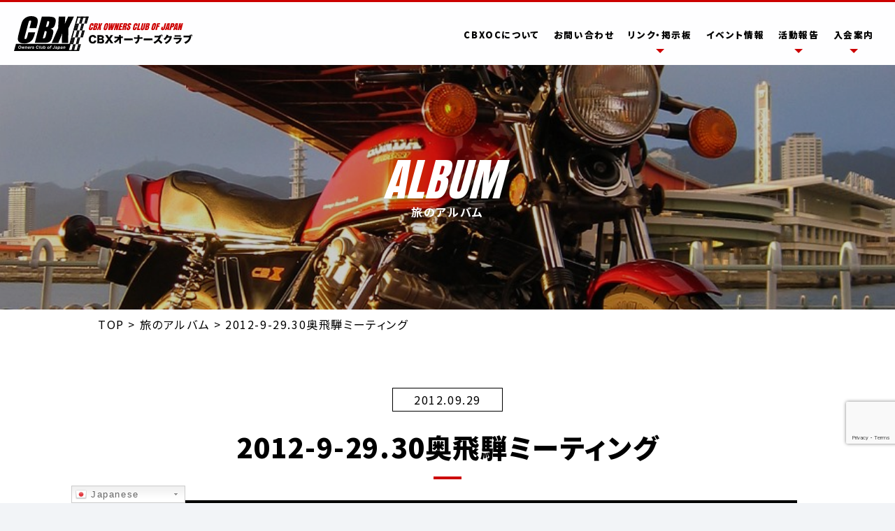

--- FILE ---
content_type: text/html; charset=UTF-8
request_url: http://cbx.jp/album/2012-9-29-30%E5%A5%A5%E9%A3%9B%E9%A8%A8%E3%83%9F%E3%83%BC%E3%83%86%E3%82%A3%E3%83%B3%E3%82%B0/
body_size: 10397
content:
<!DOCTYPE html>
<!--[if lt IE 7]><html class="no-js lt-ie9 lt-ie8 lt-ie7"><![endif]-->
<!--[if IE 7]><html class="no-js lt-ie9 lt-ie8"><![endif]-->
<!--[if IE 8]><html class="no-js lt-ie9"><![endif]-->
<!--[if gt IE 8]><!-->
<html class="no-js" lang="ja">
<head>
  <meta charset="utf-8">
  <meta http-equiv="x-ua-compatible" content="ie=edge">
  
  <meta name="description" content="">
  <meta name="viewport" content="width=device-width, initial-scale=1">
  <meta http-equiv="Cache-Control" content="no-cache">

	
		<!-- All in One SEO 4.2.2 -->
		<title>2012-9-29.30奥飛騨ミーティング - 日本CBXオーナーズクラブ</title>
		<meta name="robots" content="max-image-preview:large" />
		<link rel="canonical" href="http://cbx.jp/album/2012-9-29-30%e5%a5%a5%e9%a3%9b%e9%a8%a8%e3%83%9f%e3%83%bc%e3%83%86%e3%82%a3%e3%83%b3%e3%82%b0/" />
		<meta property="og:locale" content="ja_JP" />
		<meta property="og:site_name" content="日本CBXオーナーズクラブ - 当クラブは” HONDA CBX ”をこよなく愛し、オーナー同士の交流・親睦を諮るクラブです。 乗る事をメンテの一部と考え、年間、各種イベント・ｍｔｇ・ツーリング等を企画しております。 現在・過去車両をお持ちの方、購入をお考えの方、空冷６気筒が好きな方も入会可能です。 興味を抱いた方は、お気軽にCBX-OC事務局までお問い合わせ下さい。" />
		<meta property="og:type" content="article" />
		<meta property="og:title" content="2012-9-29.30奥飛騨ミーティング - 日本CBXオーナーズクラブ" />
		<meta property="og:url" content="http://cbx.jp/album/2012-9-29-30%e5%a5%a5%e9%a3%9b%e9%a8%a8%e3%83%9f%e3%83%bc%e3%83%86%e3%82%a3%e3%83%b3%e3%82%b0/" />
		<meta property="article:published_time" content="2012-09-29T13:42:59+00:00" />
		<meta property="article:modified_time" content="2022-02-01T03:45:39+00:00" />
		<meta property="article:publisher" content="https://www.facebook.com/groups/331491377779549" />
		<meta name="twitter:card" content="summary" />
		<meta name="twitter:title" content="2012-9-29.30奥飛騨ミーティング - 日本CBXオーナーズクラブ" />
		<script type="application/ld+json" class="aioseo-schema">
			{"@context":"https:\/\/schema.org","@graph":[{"@type":"WebSite","@id":"http:\/\/cbx.jp\/#website","url":"http:\/\/cbx.jp\/","name":"\u65e5\u672cCBX\u30aa\u30fc\u30ca\u30fc\u30ba\u30af\u30e9\u30d6","description":"\u5f53\u30af\u30e9\u30d6\u306f\u201d HONDA CBX \u201d\u3092\u3053\u3088\u306a\u304f\u611b\u3057\u3001\u30aa\u30fc\u30ca\u30fc\u540c\u58eb\u306e\u4ea4\u6d41\u30fb\u89aa\u7766\u3092\u8aee\u308b\u30af\u30e9\u30d6\u3067\u3059\u3002 \u4e57\u308b\u4e8b\u3092\u30e1\u30f3\u30c6\u306e\u4e00\u90e8\u3068\u8003\u3048\u3001\u5e74\u9593\u3001\u5404\u7a2e\u30a4\u30d9\u30f3\u30c8\u30fb\uff4d\uff54\uff47\u30fb\u30c4\u30fc\u30ea\u30f3\u30b0\u7b49\u3092\u4f01\u753b\u3057\u3066\u304a\u308a\u307e\u3059\u3002 \u73fe\u5728\u30fb\u904e\u53bb\u8eca\u4e21\u3092\u304a\u6301\u3061\u306e\u65b9\u3001\u8cfc\u5165\u3092\u304a\u8003\u3048\u306e\u65b9\u3001\u7a7a\u51b7\uff16\u6c17\u7b52\u304c\u597d\u304d\u306a\u65b9\u3082\u5165\u4f1a\u53ef\u80fd\u3067\u3059\u3002 \u8208\u5473\u3092\u62b1\u3044\u305f\u65b9\u306f\u3001\u304a\u6c17\u8efd\u306bCBX-OC\u4e8b\u52d9\u5c40\u307e\u3067\u304a\u554f\u3044\u5408\u308f\u305b\u4e0b\u3055\u3044\u3002","inLanguage":"ja","publisher":{"@id":"http:\/\/cbx.jp\/#organization"}},{"@type":"Organization","@id":"http:\/\/cbx.jp\/#organization","name":"\u65e5\u672cCBX\u30aa\u30fc\u30ca\u30fc\u30ba\u30af\u30e9\u30d6","url":"http:\/\/cbx.jp\/","sameAs":["https:\/\/www.facebook.com\/groups\/331491377779549"]},{"@type":"BreadcrumbList","@id":"http:\/\/cbx.jp\/album\/2012-9-29-30%e5%a5%a5%e9%a3%9b%e9%a8%a8%e3%83%9f%e3%83%bc%e3%83%86%e3%82%a3%e3%83%b3%e3%82%b0\/#breadcrumblist","itemListElement":[{"@type":"ListItem","@id":"http:\/\/cbx.jp\/#listItem","position":1,"item":{"@type":"WebPage","@id":"http:\/\/cbx.jp\/","name":"\u30db\u30fc\u30e0","description":"\u5f53\u30af\u30e9\u30d6\u306f\u201d HONDA CBX \u201d\u3092\u3053\u3088\u306a\u304f\u611b\u3057\u3001\u30aa\u30fc\u30ca\u30fc\u540c\u58eb\u306e\u4ea4\u6d41\u30fb\u89aa\u7766\u3092\u8aee\u308b\u30af\u30e9\u30d6\u3067\u3059\u3002 \u4e57\u308b\u4e8b\u3092\u30e1\u30f3\u30c6\u306e\u4e00\u90e8\u3068\u8003\u3048\u3001\u5e74\u9593\u3001\u5404\u7a2e\u30a4\u30d9\u30f3\u30c8\u30fb\uff4d\uff54\uff47\u30fb\u30c4\u30fc\u30ea\u30f3\u30b0\u7b49\u3092\u4f01\u753b\u3057\u3066\u304a\u308a\u307e\u3059\u3002 \u73fe\u5728\u30fb\u904e\u53bb\u8eca\u4e21\u3092\u304a\u6301\u3061\u306e\u65b9\u3001\u8cfc\u5165\u3092\u304a\u8003\u3048\u306e\u65b9\u3001\u7a7a\u51b7\uff16\u6c17\u7b52\u304c\u597d\u304d\u306a\u65b9\u3082\u5165\u4f1a\u53ef\u80fd\u3067\u3059\u3002 \u8208\u5473\u3092\u62b1\u3044\u305f\u65b9\u306f\u3001\u304a\u6c17\u8efd\u306bCBX-OC\u4e8b\u52d9\u5c40\u307e\u3067\u304a\u554f\u3044\u5408\u308f\u305b\u4e0b\u3055\u3044\u3002","url":"http:\/\/cbx.jp\/"},"nextItem":"http:\/\/cbx.jp\/album\/2012-9-29-30%e5%a5%a5%e9%a3%9b%e9%a8%a8%e3%83%9f%e3%83%bc%e3%83%86%e3%82%a3%e3%83%b3%e3%82%b0\/#listItem"},{"@type":"ListItem","@id":"http:\/\/cbx.jp\/album\/2012-9-29-30%e5%a5%a5%e9%a3%9b%e9%a8%a8%e3%83%9f%e3%83%bc%e3%83%86%e3%82%a3%e3%83%b3%e3%82%b0\/#listItem","position":2,"item":{"@type":"WebPage","@id":"http:\/\/cbx.jp\/album\/2012-9-29-30%e5%a5%a5%e9%a3%9b%e9%a8%a8%e3%83%9f%e3%83%bc%e3%83%86%e3%82%a3%e3%83%b3%e3%82%b0\/","name":"2012-9-29.30\u5965\u98db\u9a28\u30df\u30fc\u30c6\u30a3\u30f3\u30b0","url":"http:\/\/cbx.jp\/album\/2012-9-29-30%e5%a5%a5%e9%a3%9b%e9%a8%a8%e3%83%9f%e3%83%bc%e3%83%86%e3%82%a3%e3%83%b3%e3%82%b0\/"},"previousItem":"http:\/\/cbx.jp\/#listItem"}]},{"@type":"Person","@id":"http:\/\/cbx.jp\/author\/66f88e7ea94414b7c0d6e81415b001f57d5fa421\/#author","url":"http:\/\/cbx.jp\/author\/66f88e7ea94414b7c0d6e81415b001f57d5fa421\/","name":"\u7de8\u96c6\u8005","image":{"@type":"ImageObject","@id":"http:\/\/cbx.jp\/album\/2012-9-29-30%e5%a5%a5%e9%a3%9b%e9%a8%a8%e3%83%9f%e3%83%bc%e3%83%86%e3%82%a3%e3%83%b3%e3%82%b0\/#authorImage","url":"https:\/\/secure.gravatar.com\/avatar\/24ca00f23b08edd98cca01872f5b2abaca8b62e598b2ede39f4d0570897697e0?s=96&d=mm&r=g","width":96,"height":96,"caption":"\u7de8\u96c6\u8005"}},{"@type":"WebPage","@id":"http:\/\/cbx.jp\/album\/2012-9-29-30%e5%a5%a5%e9%a3%9b%e9%a8%a8%e3%83%9f%e3%83%bc%e3%83%86%e3%82%a3%e3%83%b3%e3%82%b0\/#webpage","url":"http:\/\/cbx.jp\/album\/2012-9-29-30%e5%a5%a5%e9%a3%9b%e9%a8%a8%e3%83%9f%e3%83%bc%e3%83%86%e3%82%a3%e3%83%b3%e3%82%b0\/","name":"2012-9-29.30\u5965\u98db\u9a28\u30df\u30fc\u30c6\u30a3\u30f3\u30b0 - \u65e5\u672cCBX\u30aa\u30fc\u30ca\u30fc\u30ba\u30af\u30e9\u30d6","inLanguage":"ja","isPartOf":{"@id":"http:\/\/cbx.jp\/#website"},"breadcrumb":{"@id":"http:\/\/cbx.jp\/album\/2012-9-29-30%e5%a5%a5%e9%a3%9b%e9%a8%a8%e3%83%9f%e3%83%bc%e3%83%86%e3%82%a3%e3%83%b3%e3%82%b0\/#breadcrumblist"},"author":"http:\/\/cbx.jp\/author\/66f88e7ea94414b7c0d6e81415b001f57d5fa421\/#author","creator":"http:\/\/cbx.jp\/author\/66f88e7ea94414b7c0d6e81415b001f57d5fa421\/#author","datePublished":"2012-09-29T13:42:59+09:00","dateModified":"2022-02-01T03:45:39+09:00"}]}
		</script>
		<!-- All in One SEO -->

<link rel='dns-prefetch' href='//www.google.com' />
<link rel="alternate" title="oEmbed (JSON)" type="application/json+oembed" href="http://cbx.jp/wp-json/oembed/1.0/embed?url=http%3A%2F%2Fcbx.jp%2Falbum%2F2012-9-29-30%25e5%25a5%25a5%25e9%25a3%259b%25e9%25a8%25a8%25e3%2583%259f%25e3%2583%25bc%25e3%2583%2586%25e3%2582%25a3%25e3%2583%25b3%25e3%2582%25b0%2F" />
<link rel="alternate" title="oEmbed (XML)" type="text/xml+oembed" href="http://cbx.jp/wp-json/oembed/1.0/embed?url=http%3A%2F%2Fcbx.jp%2Falbum%2F2012-9-29-30%25e5%25a5%25a5%25e9%25a3%259b%25e9%25a8%25a8%25e3%2583%259f%25e3%2583%25bc%25e3%2583%2586%25e3%2582%25a3%25e3%2583%25b3%25e3%2582%25b0%2F&#038;format=xml" />
		<!-- This site uses the Google Analytics by MonsterInsights plugin v8.10.0 - Using Analytics tracking - https://www.monsterinsights.com/ -->
		<!-- Note: MonsterInsights is not currently configured on this site. The site owner needs to authenticate with Google Analytics in the MonsterInsights settings panel. -->
					<!-- No UA code set -->
				<!-- / Google Analytics by MonsterInsights -->
		<style id='wp-img-auto-sizes-contain-inline-css' type='text/css'>
img:is([sizes=auto i],[sizes^="auto," i]){contain-intrinsic-size:3000px 1500px}
/*# sourceURL=wp-img-auto-sizes-contain-inline-css */
</style>
<link rel='stylesheet' id='gtranslate-style-css' href='http://cbx.jp/wp/wp-content/plugins/gtranslate/gtranslate-style24.css?ver=6.9' type='text/css' media='all' />
<style id='wp-emoji-styles-inline-css' type='text/css'>

	img.wp-smiley, img.emoji {
		display: inline !important;
		border: none !important;
		box-shadow: none !important;
		height: 1em !important;
		width: 1em !important;
		margin: 0 0.07em !important;
		vertical-align: -0.1em !important;
		background: none !important;
		padding: 0 !important;
	}
/*# sourceURL=wp-emoji-styles-inline-css */
</style>
<style id='wp-block-library-inline-css' type='text/css'>
:root{--wp-block-synced-color:#7a00df;--wp-block-synced-color--rgb:122,0,223;--wp-bound-block-color:var(--wp-block-synced-color);--wp-editor-canvas-background:#ddd;--wp-admin-theme-color:#007cba;--wp-admin-theme-color--rgb:0,124,186;--wp-admin-theme-color-darker-10:#006ba1;--wp-admin-theme-color-darker-10--rgb:0,107,160.5;--wp-admin-theme-color-darker-20:#005a87;--wp-admin-theme-color-darker-20--rgb:0,90,135;--wp-admin-border-width-focus:2px}@media (min-resolution:192dpi){:root{--wp-admin-border-width-focus:1.5px}}.wp-element-button{cursor:pointer}:root .has-very-light-gray-background-color{background-color:#eee}:root .has-very-dark-gray-background-color{background-color:#313131}:root .has-very-light-gray-color{color:#eee}:root .has-very-dark-gray-color{color:#313131}:root .has-vivid-green-cyan-to-vivid-cyan-blue-gradient-background{background:linear-gradient(135deg,#00d084,#0693e3)}:root .has-purple-crush-gradient-background{background:linear-gradient(135deg,#34e2e4,#4721fb 50%,#ab1dfe)}:root .has-hazy-dawn-gradient-background{background:linear-gradient(135deg,#faaca8,#dad0ec)}:root .has-subdued-olive-gradient-background{background:linear-gradient(135deg,#fafae1,#67a671)}:root .has-atomic-cream-gradient-background{background:linear-gradient(135deg,#fdd79a,#004a59)}:root .has-nightshade-gradient-background{background:linear-gradient(135deg,#330968,#31cdcf)}:root .has-midnight-gradient-background{background:linear-gradient(135deg,#020381,#2874fc)}:root{--wp--preset--font-size--normal:16px;--wp--preset--font-size--huge:42px}.has-regular-font-size{font-size:1em}.has-larger-font-size{font-size:2.625em}.has-normal-font-size{font-size:var(--wp--preset--font-size--normal)}.has-huge-font-size{font-size:var(--wp--preset--font-size--huge)}.has-text-align-center{text-align:center}.has-text-align-left{text-align:left}.has-text-align-right{text-align:right}.has-fit-text{white-space:nowrap!important}#end-resizable-editor-section{display:none}.aligncenter{clear:both}.items-justified-left{justify-content:flex-start}.items-justified-center{justify-content:center}.items-justified-right{justify-content:flex-end}.items-justified-space-between{justify-content:space-between}.screen-reader-text{border:0;clip-path:inset(50%);height:1px;margin:-1px;overflow:hidden;padding:0;position:absolute;width:1px;word-wrap:normal!important}.screen-reader-text:focus{background-color:#ddd;clip-path:none;color:#444;display:block;font-size:1em;height:auto;left:5px;line-height:normal;padding:15px 23px 14px;text-decoration:none;top:5px;width:auto;z-index:100000}html :where(.has-border-color){border-style:solid}html :where([style*=border-top-color]){border-top-style:solid}html :where([style*=border-right-color]){border-right-style:solid}html :where([style*=border-bottom-color]){border-bottom-style:solid}html :where([style*=border-left-color]){border-left-style:solid}html :where([style*=border-width]){border-style:solid}html :where([style*=border-top-width]){border-top-style:solid}html :where([style*=border-right-width]){border-right-style:solid}html :where([style*=border-bottom-width]){border-bottom-style:solid}html :where([style*=border-left-width]){border-left-style:solid}html :where(img[class*=wp-image-]){height:auto;max-width:100%}:where(figure){margin:0 0 1em}html :where(.is-position-sticky){--wp-admin--admin-bar--position-offset:var(--wp-admin--admin-bar--height,0px)}@media screen and (max-width:600px){html :where(.is-position-sticky){--wp-admin--admin-bar--position-offset:0px}}
/*wp_block_styles_on_demand_placeholder:69711cfbbd718*/
/*# sourceURL=wp-block-library-inline-css */
</style>
<style id='classic-theme-styles-inline-css' type='text/css'>
/*! This file is auto-generated */
.wp-block-button__link{color:#fff;background-color:#32373c;border-radius:9999px;box-shadow:none;text-decoration:none;padding:calc(.667em + 2px) calc(1.333em + 2px);font-size:1.125em}.wp-block-file__button{background:#32373c;color:#fff;text-decoration:none}
/*# sourceURL=/wp-includes/css/classic-themes.min.css */
</style>
<link rel='stylesheet' id='contact-form-7-css' href='http://cbx.jp/wp/wp-content/plugins/contact-form-7/includes/css/styles.css?ver=5.3.2' type='text/css' media='all' />
<link rel='stylesheet' id='contact-form-7-confirm-css' href='http://cbx.jp/wp/wp-content/plugins/contact-form-7-add-confirm/includes/css/styles.css?ver=5.1' type='text/css' media='all' />
<link rel='stylesheet' id='wp-pagenavi-css' href='http://cbx.jp/wp/wp-content/plugins/wp-pagenavi/pagenavi-css.css?ver=2.70' type='text/css' media='all' />
<script type="text/javascript" src="http://cbx.jp/wp/wp-includes/js/jquery/jquery.min.js?ver=3.7.1" id="jquery-core-js"></script>
<script type="text/javascript" src="http://cbx.jp/wp/wp-includes/js/jquery/jquery-migrate.min.js?ver=3.4.1" id="jquery-migrate-js"></script>
<link rel="https://api.w.org/" href="http://cbx.jp/wp-json/" /><link rel="alternate" title="JSON" type="application/json" href="http://cbx.jp/wp-json/wp/v2/album/1254" /><link rel="EditURI" type="application/rsd+xml" title="RSD" href="http://cbx.jp/wp/xmlrpc.php?rsd" />
<link rel='shortlink' href='http://cbx.jp/?p=1254' />
<link rel="apple-touch-icon" sizes="180x180" href="/wp/wp-content/uploads/fbrfg/apple-touch-icon.png">
<link rel="icon" type="image/png" sizes="32x32" href="/wp/wp-content/uploads/fbrfg/favicon-32x32.png">
<link rel="icon" type="image/png" sizes="16x16" href="/wp/wp-content/uploads/fbrfg/favicon-16x16.png">
<link rel="manifest" href="/wp/wp-content/uploads/fbrfg/site.webmanifest">
<link rel="mask-icon" href="/wp/wp-content/uploads/fbrfg/safari-pinned-tab.svg" color="#5bbad5">
<link rel="shortcut icon" href="/wp/wp-content/uploads/fbrfg/favicon.ico">
<meta name="msapplication-TileColor" content="#da532c">
<meta name="msapplication-config" content="/wp/wp-content/uploads/fbrfg/browserconfig.xml">
<meta name="theme-color" content="#ffffff">
  <!-- CSS ここから -->
  <link rel="stylesheet" href="http://cbx.jp/wp/wp-content/themes/cbx/lib/css/style.css?psj9pfuhjlhihhg889kj">
  <link rel="stylesheet" href="https://cdnjs.cloudflare.com/ajax/libs/Swiper/6.4.10/swiper-bundle.min.css" integrity="sha512-bYA5cqbYIhs/z1rrFrvNoepGAsJCeqXBo9LiY0bZ0G0WAZT7qEubwgjMbkNjSAGdKx6S6pg+XzR1brllluWl+A==" crossorigin="anonymous" />
  <!-- CSS ここまで -->

  <!-- javascript ここから -->
  <script src="https://code.jquery.com/jquery-3.5.1.min.js" integrity="sha256-9/aliU8dGd2tb6OSsuzixeV4y/faTqgFtohetphbbj0=" crossorigin="anonymous"></script>
  <script src="https://cdnjs.cloudflare.com/ajax/libs/Swiper/6.4.10/swiper-bundle.min.js" integrity="sha512-uz3Nazs35uvwvoJC1+Wg64gwpP7NMLio5MWZp+tSb1npVCTOZkDPWcoMKunKr9+rfp4vUFzuf8Vko0H+phWMzg==" crossorigin="anonymous"></script>
  <script src="https://kit.fontawesome.com/0ff761137c.js" crossorigin="anonymous"></script>
  <!-- javascript ここまで -->

  <!-- Global site tag (gtag.js) - Google Analytics -->
<script async src="https://www.googletagmanager.com/gtag/js?id=G-R66L1X6F4G"></script>
<script>
  window.dataLayer = window.dataLayer || [];
  function gtag(){dataLayer.push(arguments);}
  gtag('js', new Date());

  gtag('config', 'G-R66L1X6F4G');
</script>

</head>


<body id="pagetop">

  <!-- header ここから -->
  <header class="top">
    <section class="logo">
      <h1><a href="http://cbx.jp"><img src="http://cbx.jp/wp/wp-content/themes/cbx/lib/images/common/logo1.svg"><img src="http://cbx.jp/wp/wp-content/themes/cbx/lib/images/common/logo2.svg?alfhjk"></a></h1>
    </section>
    <section class="menu">
      <div class="btn_menu">
        <div><span></span></div>
      </div>
      <nav>
        <ul>
          <li><a href="http://cbx.jp/overview/">CBXOCについて</a></li>
          <li><a href="http://cbx.jp/inquiry/">お問い合わせ</a></li>
          <li><a class="nolink">リンク・掲示板</a>
            <ul>
              <li><a href="http://cbx.jp/bbs/">掲示板</a></li>
              <li><a href="http://cbx.jp/link/supporters/">リンク</a></li>
            </ul>
          </li>
          <li><a href="http://cbx.jp/event/">イベント情報</a></li>
          <li><a class="nolink">活動報告</a>
            <ul>
              <li><a href="http://cbx.jp/album/">旅のアルバム</a></li>
              <li><a href="http://cbx.jp/owners/cbx-silver/">愛機のご紹介</a></li>
              <li><a href="http://cbx.jp/movie/">会報動画</a></li>
            </ul>
          </li>
          <li><a class="nolink">入会案内</a>
            <ul>
              <li><a href="http://cbx.jp/menber_rule/">会則・入会手続き</a></li>
              <li><a href="http://cbx.jp/admission/">会員制度の経緯</a></li>
              <li><a href="http://cbx.jp/qa/">よくあるご質問</a></li>
            </ul>
          </li>
        </ul>
      </nav>
      <div class="white_bg"></div>
    </section>
  </header>
  <!-- header ここまで -->



	<section class="subvisual album">
	  <div class="bg"></div>
	  <section class="ttl">
	    <h2><span>ALBUM</span>旅のアルバム</h2>
	  </section>
	</section>

	<!-- main ここから -->
	<main class="second detail">

	  <div class="container">

			<div class="breadcrumbs" typeof="BreadcrumbList" vocab="https://schema.org/">
				<!-- Breadcrumb NavXT 7.0.2 -->
<span property="itemListElement" typeof="ListItem"><a property="item" typeof="WebPage" title="Go to 日本CBXオーナーズクラブ." href="http://cbx.jp" class="home" ><span property="name">TOP</span></a><meta property="position" content="1"></span> &gt; <span property="itemListElement" typeof="ListItem"><a property="item" typeof="WebPage" title="Go to 旅のアルバム." href="http://cbx.jp/album/" class="archive post-album-archive" ><span property="name">旅のアルバム</span></a><meta property="position" content="2"></span> &gt; <span property="itemListElement" typeof="ListItem"><span property="name" class="post post-album current-item">2012-9-29.30奥飛騨ミーティング</span><meta property="url" content="http://cbx.jp/album/2012-9-29-30%e5%a5%a5%e9%a3%9b%e9%a8%a8%e3%83%9f%e3%83%bc%e3%83%86%e3%82%a3%e3%83%b3%e3%82%b0/"><meta property="position" content="3"></span>			</div>

			<div class="date">
				<p>2012.09.29</p>
			</div>
			<h3>2012-9-29.30奥飛騨ミーティング</h3>

			<!-- メインのスライダー-->
			<div class="album-swiper main-slider swiper-container">
				<div class="swiper-wrapper">
					<!-- 繰り返しフィールドを表示 -->
			    			      			        							<div class="swiper-slide">
								<img src="http://cbx.jp/wp/wp-content/uploads/2022/01/2012901.jpg" alt="" />
							</div>
			      			        							<div class="swiper-slide">
								<img src="http://cbx.jp/wp/wp-content/uploads/2022/01/2012902.jpg" alt="" />
							</div>
			      			        							<div class="swiper-slide">
								<img src="http://cbx.jp/wp/wp-content/uploads/2022/01/2012903.jpg" alt="" />
							</div>
			      			        							<div class="swiper-slide">
								<img src="http://cbx.jp/wp/wp-content/uploads/2022/01/2012904.jpg" alt="" />
							</div>
			      			        							<div class="swiper-slide">
								<img src="http://cbx.jp/wp/wp-content/uploads/2022/01/2012905.jpg" alt="" />
							</div>
			      			        							<div class="swiper-slide">
								<img src="http://cbx.jp/wp/wp-content/uploads/2022/01/2012906.jpg" alt="" />
							</div>
			      			        							<div class="swiper-slide">
								<img src="http://cbx.jp/wp/wp-content/uploads/2022/01/2012907.jpg" alt="" />
							</div>
			      			        							<div class="swiper-slide">
								<img src="http://cbx.jp/wp/wp-content/uploads/2022/01/2012908.jpg" alt="" />
							</div>
			      			        							<div class="swiper-slide">
								<img src="http://cbx.jp/wp/wp-content/uploads/2022/01/2012909.jpg" alt="" />
							</div>
			      			        							<div class="swiper-slide">
								<img src="http://cbx.jp/wp/wp-content/uploads/2022/01/2012910.jpg" alt="" />
							</div>
			      			        							<div class="swiper-slide">
								<img src="http://cbx.jp/wp/wp-content/uploads/2022/01/2012911.jpg" alt="" />
							</div>
			      			        							<div class="swiper-slide">
								<img src="http://cbx.jp/wp/wp-content/uploads/2022/01/2012913.jpg" alt="" />
							</div>
			      			    				</div>
				<div class="swiper-button-prev"></div>
				<div class="swiper-button-next"></div>
			</div>

			<!-- サムネイルのスライダー-->
			<div class="album-swiper thumbs-slider">
				<div class="swiper-wrapper">
					<!-- 繰り返しフィールドを表示 -->
			    			      			        							<div class="swiper-slide">
								<img src="http://cbx.jp/wp/wp-content/uploads/2022/01/2012901.jpg" alt="" />
							</div>
			      			        							<div class="swiper-slide">
								<img src="http://cbx.jp/wp/wp-content/uploads/2022/01/2012902.jpg" alt="" />
							</div>
			      			        							<div class="swiper-slide">
								<img src="http://cbx.jp/wp/wp-content/uploads/2022/01/2012903.jpg" alt="" />
							</div>
			      			        							<div class="swiper-slide">
								<img src="http://cbx.jp/wp/wp-content/uploads/2022/01/2012904.jpg" alt="" />
							</div>
			      			        							<div class="swiper-slide">
								<img src="http://cbx.jp/wp/wp-content/uploads/2022/01/2012905.jpg" alt="" />
							</div>
			      			        							<div class="swiper-slide">
								<img src="http://cbx.jp/wp/wp-content/uploads/2022/01/2012906.jpg" alt="" />
							</div>
			      			        							<div class="swiper-slide">
								<img src="http://cbx.jp/wp/wp-content/uploads/2022/01/2012907.jpg" alt="" />
							</div>
			      			        							<div class="swiper-slide">
								<img src="http://cbx.jp/wp/wp-content/uploads/2022/01/2012908.jpg" alt="" />
							</div>
			      			        							<div class="swiper-slide">
								<img src="http://cbx.jp/wp/wp-content/uploads/2022/01/2012909.jpg" alt="" />
							</div>
			      			        							<div class="swiper-slide">
								<img src="http://cbx.jp/wp/wp-content/uploads/2022/01/2012910.jpg" alt="" />
							</div>
			      			        							<div class="swiper-slide">
								<img src="http://cbx.jp/wp/wp-content/uploads/2022/01/2012911.jpg" alt="" />
							</div>
			      			        							<div class="swiper-slide">
								<img src="http://cbx.jp/wp/wp-content/uploads/2022/01/2012913.jpg" alt="" />
							</div>
			      			    				</div>
			</div>

			<script>
				//サムネイルのスライダーの初期化
				let mySwiperThumbs = new Swiper ('.thumbs-slider', {
					slidesPerView: 4,
					spaceBetween: 10,
					//各スライドの進行状況を監視
					watchSlidesProgress: true,
					//ビューポートにあるスライドに表示クラスを追加
					watchSlidesVisibility: true,
					//カーソルをデフォルトから grab に変更
					grabCursor: true,
				});

				//メインのスライダーの初期化
				let mySwiperMain = new Swiper ('.main-slider', {
					navigation: {
						nextEl: '.swiper-button-next',
						prevEl: '.swiper-button-prev',
					},
					thumbs: {
						//サムネイルのスライダーを指定
						swiper: mySwiperThumbs
					},
				});
			</script>

	  </div>

	</main>
	<!-- main ここまで -->



<!-- footer ここから -->
<footer>
		<section class="link">
		<ul>
			<li><a href="http://cbx.jp/sitemap/">サイトマップ</a></li>
			<li><a href="http://cbx.jp/privacy/">個人情報保護方針</a></li>
		</ul>
	</section>
	<section class="copy">
		<p>©️2022 CBX Owner's club of Japan. All rights reserved.</p>
	</section>
</footer>
<!-- footer ここまで -->


<a href="#pagetop" class="scroll-top"><span>↑</span></a>

<script type="speculationrules">
{"prefetch":[{"source":"document","where":{"and":[{"href_matches":"/*"},{"not":{"href_matches":["/wp/wp-*.php","/wp/wp-admin/*","/wp/wp-content/uploads/*","/wp/wp-content/*","/wp/wp-content/plugins/*","/wp/wp-content/themes/cbx/*","/*\\?(.+)"]}},{"not":{"selector_matches":"a[rel~=\"nofollow\"]"}},{"not":{"selector_matches":".no-prefetch, .no-prefetch a"}}]},"eagerness":"conservative"}]}
</script>
<div style="position:fixed;bottom:0px;left:8%;z-index:999999;" id="gtranslate_wrapper"><!-- GTranslate: https://gtranslate.io/ -->
<style type="text/css">
.switcher {font-family:Arial;font-size:10pt;text-align:left;cursor:pointer;overflow:hidden;width:163px;line-height:17px;}
.switcher a {text-decoration:none;display:block;font-size:10pt;-webkit-box-sizing:content-box;-moz-box-sizing:content-box;box-sizing:content-box;}
.switcher a img {vertical-align:middle;display:inline;border:0;padding:0;margin:0;opacity:0.8;}
.switcher a:hover img {opacity:1;}
.switcher .selected {background:#FFFFFF url(//cbx.jp/wp/wp-content/plugins/gtranslate/switcher.png) repeat-x;position:relative;z-index:9999;}
.switcher .selected a {border:1px solid #CCCCCC;background:url(//cbx.jp/wp/wp-content/plugins/gtranslate/arrow_down.png) 146px center no-repeat;color:#666666;padding:3px 5px;width:151px;}
.switcher .selected a.open {background-image:url(//cbx.jp/wp/wp-content/plugins/gtranslate/arrow_up.png)}
.switcher .selected a:hover {background:#F0F0F0 url(//cbx.jp/wp/wp-content/plugins/gtranslate/arrow_down.png) 146px center no-repeat;}
.switcher .option {position:relative;z-index:9998;border-left:1px solid #CCCCCC;border-right:1px solid #CCCCCC;border-bottom:1px solid #CCCCCC;background-color:#EEEEEE;display:none;width:161px;max-height:198px;-webkit-box-sizing:content-box;-moz-box-sizing:content-box;box-sizing:content-box;overflow-y:auto;overflow-x:hidden;}
.switcher .option a {color:#000;padding:3px 5px;}
.switcher .option a:hover {background:#FFC;}
.switcher .option a.selected {background:#FFC;}
#selected_lang_name {float: none;}
.l_name {float: none !important;margin: 0;}
.switcher .option::-webkit-scrollbar-track{-webkit-box-shadow:inset 0 0 3px rgba(0,0,0,0.3);border-radius:5px;background-color:#F5F5F5;}
.switcher .option::-webkit-scrollbar {width:5px;}
.switcher .option::-webkit-scrollbar-thumb {border-radius:5px;-webkit-box-shadow: inset 0 0 3px rgba(0,0,0,.3);background-color:#888;}
</style>
<div class="switcher notranslate">
<div class="selected">
<a href="#" onclick="return false;"><img src="//cbx.jp/wp/wp-content/plugins/gtranslate/flags/16/ja.png" height="16" width="16" alt="ja" /> Japanese</a>
</div>
<div class="option">
<a href="#" onclick="doGTranslate('ja|da');jQuery('div.switcher div.selected a').html(jQuery(this).html());return false;" title="Danish" class="nturl"><img data-gt-lazy-src="//cbx.jp/wp/wp-content/plugins/gtranslate/flags/16/da.png" height="16" width="16" alt="da" /> Danish</a><a href="#" onclick="doGTranslate('ja|nl');jQuery('div.switcher div.selected a').html(jQuery(this).html());return false;" title="Dutch" class="nturl"><img data-gt-lazy-src="//cbx.jp/wp/wp-content/plugins/gtranslate/flags/16/nl.png" height="16" width="16" alt="nl" /> Dutch</a><a href="#" onclick="doGTranslate('ja|en');jQuery('div.switcher div.selected a').html(jQuery(this).html());return false;" title="English" class="nturl"><img data-gt-lazy-src="//cbx.jp/wp/wp-content/plugins/gtranslate/flags/16/en.png" height="16" width="16" alt="en" /> English</a><a href="#" onclick="doGTranslate('ja|fi');jQuery('div.switcher div.selected a').html(jQuery(this).html());return false;" title="Finnish" class="nturl"><img data-gt-lazy-src="//cbx.jp/wp/wp-content/plugins/gtranslate/flags/16/fi.png" height="16" width="16" alt="fi" /> Finnish</a><a href="#" onclick="doGTranslate('ja|fr');jQuery('div.switcher div.selected a').html(jQuery(this).html());return false;" title="French" class="nturl"><img data-gt-lazy-src="//cbx.jp/wp/wp-content/plugins/gtranslate/flags/16/fr.png" height="16" width="16" alt="fr" /> French</a><a href="#" onclick="doGTranslate('ja|de');jQuery('div.switcher div.selected a').html(jQuery(this).html());return false;" title="German" class="nturl"><img data-gt-lazy-src="//cbx.jp/wp/wp-content/plugins/gtranslate/flags/16/de.png" height="16" width="16" alt="de" /> German</a><a href="#" onclick="doGTranslate('ja|it');jQuery('div.switcher div.selected a').html(jQuery(this).html());return false;" title="Italian" class="nturl"><img data-gt-lazy-src="//cbx.jp/wp/wp-content/plugins/gtranslate/flags/16/it.png" height="16" width="16" alt="it" /> Italian</a><a href="#" onclick="doGTranslate('ja|ja');jQuery('div.switcher div.selected a').html(jQuery(this).html());return false;" title="Japanese" class="nturl selected"><img data-gt-lazy-src="//cbx.jp/wp/wp-content/plugins/gtranslate/flags/16/ja.png" height="16" width="16" alt="ja" /> Japanese</a><a href="#" onclick="doGTranslate('ja|no');jQuery('div.switcher div.selected a').html(jQuery(this).html());return false;" title="Norwegian" class="nturl"><img data-gt-lazy-src="//cbx.jp/wp/wp-content/plugins/gtranslate/flags/16/no.png" height="16" width="16" alt="no" /> Norwegian</a><a href="#" onclick="doGTranslate('ja|sv');jQuery('div.switcher div.selected a').html(jQuery(this).html());return false;" title="Swedish" class="nturl"><img data-gt-lazy-src="//cbx.jp/wp/wp-content/plugins/gtranslate/flags/16/sv.png" height="16" width="16" alt="sv" /> Swedish</a></div>
</div>
<script type="text/javascript">
jQuery('.switcher .selected').click(function() {jQuery('.switcher .option a img').each(function() {if(!jQuery(this)[0].hasAttribute('src'))jQuery(this).attr('src', jQuery(this).attr('data-gt-lazy-src'))});if(!(jQuery('.switcher .option').is(':visible'))) {jQuery('.switcher .option').stop(true,true).delay(100).slideDown(500);jQuery('.switcher .selected a').toggleClass('open')}});
jQuery('.switcher .option').bind('mousewheel', function(e) {var options = jQuery('.switcher .option');if(options.is(':visible'))options.scrollTop(options.scrollTop() - e.originalEvent.wheelDelta);return false;});
jQuery('body').not('.switcher').click(function(e) {if(jQuery('.switcher .option').is(':visible') && e.target != jQuery('.switcher .option').get(0)) {jQuery('.switcher .option').stop(true,true).delay(100).slideUp(500);jQuery('.switcher .selected a').toggleClass('open')}});
</script>
<style type="text/css">
#goog-gt-tt {display:none !important;}
.goog-te-banner-frame {display:none !important;}
.goog-te-menu-value:hover {text-decoration:none !important;}
.goog-text-highlight {background-color:transparent !important;box-shadow:none !important;}
body {top:0 !important;}
#google_translate_element2 {display:none!important;}
</style>

<div id="google_translate_element2"></div>
<script type="text/javascript">
function googleTranslateElementInit2() {new google.translate.TranslateElement({pageLanguage: 'ja',autoDisplay: false}, 'google_translate_element2');}
</script><script type="text/javascript" src="//translate.google.com/translate_a/element.js?cb=googleTranslateElementInit2"></script>


<script type="text/javascript">
function GTranslateGetCurrentLang() {var keyValue = document['cookie'].match('(^|;) ?googtrans=([^;]*)(;|$)');return keyValue ? keyValue[2].split('/')[2] : null;}
function GTranslateFireEvent(element,event){try{if(document.createEventObject){var evt=document.createEventObject();element.fireEvent('on'+event,evt)}else{var evt=document.createEvent('HTMLEvents');evt.initEvent(event,true,true);element.dispatchEvent(evt)}}catch(e){}}
function doGTranslate(lang_pair){if(lang_pair.value)lang_pair=lang_pair.value;if(lang_pair=='')return;var lang=lang_pair.split('|')[1];if(GTranslateGetCurrentLang() == null && lang == lang_pair.split('|')[0])return;var teCombo;var sel=document.getElementsByTagName('select');for(var i=0;i<sel.length;i++)if(/goog-te-combo/.test(sel[i].className)){teCombo=sel[i];break;}if(document.getElementById('google_translate_element2')==null||document.getElementById('google_translate_element2').innerHTML.length==0||teCombo.length==0||teCombo.innerHTML.length==0){setTimeout(function(){doGTranslate(lang_pair)},500)}else{teCombo.value=lang;GTranslateFireEvent(teCombo,'change');GTranslateFireEvent(teCombo,'change')}}
if(GTranslateGetCurrentLang() != null)jQuery(document).ready(function() {var lang_html = jQuery('div.switcher div.option').find('img[alt="'+GTranslateGetCurrentLang()+'"]').parent().html();if(typeof lang_html != 'undefined')jQuery('div.switcher div.selected a').html(lang_html.replace('data-gt-lazy-', ''));});
</script>
</div><script type="text/javascript" id="contact-form-7-js-extra">
/* <![CDATA[ */
var wpcf7 = {"apiSettings":{"root":"http://cbx.jp/wp-json/contact-form-7/v1","namespace":"contact-form-7/v1"}};
//# sourceURL=contact-form-7-js-extra
/* ]]> */
</script>
<script type="text/javascript" src="http://cbx.jp/wp/wp-content/plugins/contact-form-7/includes/js/scripts.js?ver=5.3.2" id="contact-form-7-js"></script>
<script type="text/javascript" src="http://cbx.jp/wp/wp-includes/js/jquery/jquery.form.min.js?ver=4.3.0" id="jquery-form-js"></script>
<script type="text/javascript" src="http://cbx.jp/wp/wp-content/plugins/contact-form-7-add-confirm/includes/js/scripts.js?ver=5.1" id="contact-form-7-confirm-js"></script>
<script type="text/javascript" src="https://www.google.com/recaptcha/api.js?render=6Lfg_cEmAAAAAMkY15OxDsWfmtGDhwlGf7P-pxnL&amp;ver=3.0" id="google-recaptcha-js"></script>
<script type="text/javascript" id="wpcf7-recaptcha-js-extra">
/* <![CDATA[ */
var wpcf7_recaptcha = {"sitekey":"6Lfg_cEmAAAAAMkY15OxDsWfmtGDhwlGf7P-pxnL","actions":{"homepage":"homepage","contactform":"contactform"}};
//# sourceURL=wpcf7-recaptcha-js-extra
/* ]]> */
</script>
<script type="text/javascript" src="http://cbx.jp/wp/wp-content/plugins/contact-form-7/modules/recaptcha/script.js?ver=5.3.2" id="wpcf7-recaptcha-js"></script>
<script id="wp-emoji-settings" type="application/json">
{"baseUrl":"https://s.w.org/images/core/emoji/17.0.2/72x72/","ext":".png","svgUrl":"https://s.w.org/images/core/emoji/17.0.2/svg/","svgExt":".svg","source":{"concatemoji":"http://cbx.jp/wp/wp-includes/js/wp-emoji-release.min.js?ver=6.9"}}
</script>
<script type="module">
/* <![CDATA[ */
/*! This file is auto-generated */
const a=JSON.parse(document.getElementById("wp-emoji-settings").textContent),o=(window._wpemojiSettings=a,"wpEmojiSettingsSupports"),s=["flag","emoji"];function i(e){try{var t={supportTests:e,timestamp:(new Date).valueOf()};sessionStorage.setItem(o,JSON.stringify(t))}catch(e){}}function c(e,t,n){e.clearRect(0,0,e.canvas.width,e.canvas.height),e.fillText(t,0,0);t=new Uint32Array(e.getImageData(0,0,e.canvas.width,e.canvas.height).data);e.clearRect(0,0,e.canvas.width,e.canvas.height),e.fillText(n,0,0);const a=new Uint32Array(e.getImageData(0,0,e.canvas.width,e.canvas.height).data);return t.every((e,t)=>e===a[t])}function p(e,t){e.clearRect(0,0,e.canvas.width,e.canvas.height),e.fillText(t,0,0);var n=e.getImageData(16,16,1,1);for(let e=0;e<n.data.length;e++)if(0!==n.data[e])return!1;return!0}function u(e,t,n,a){switch(t){case"flag":return n(e,"\ud83c\udff3\ufe0f\u200d\u26a7\ufe0f","\ud83c\udff3\ufe0f\u200b\u26a7\ufe0f")?!1:!n(e,"\ud83c\udde8\ud83c\uddf6","\ud83c\udde8\u200b\ud83c\uddf6")&&!n(e,"\ud83c\udff4\udb40\udc67\udb40\udc62\udb40\udc65\udb40\udc6e\udb40\udc67\udb40\udc7f","\ud83c\udff4\u200b\udb40\udc67\u200b\udb40\udc62\u200b\udb40\udc65\u200b\udb40\udc6e\u200b\udb40\udc67\u200b\udb40\udc7f");case"emoji":return!a(e,"\ud83e\u1fac8")}return!1}function f(e,t,n,a){let r;const o=(r="undefined"!=typeof WorkerGlobalScope&&self instanceof WorkerGlobalScope?new OffscreenCanvas(300,150):document.createElement("canvas")).getContext("2d",{willReadFrequently:!0}),s=(o.textBaseline="top",o.font="600 32px Arial",{});return e.forEach(e=>{s[e]=t(o,e,n,a)}),s}function r(e){var t=document.createElement("script");t.src=e,t.defer=!0,document.head.appendChild(t)}a.supports={everything:!0,everythingExceptFlag:!0},new Promise(t=>{let n=function(){try{var e=JSON.parse(sessionStorage.getItem(o));if("object"==typeof e&&"number"==typeof e.timestamp&&(new Date).valueOf()<e.timestamp+604800&&"object"==typeof e.supportTests)return e.supportTests}catch(e){}return null}();if(!n){if("undefined"!=typeof Worker&&"undefined"!=typeof OffscreenCanvas&&"undefined"!=typeof URL&&URL.createObjectURL&&"undefined"!=typeof Blob)try{var e="postMessage("+f.toString()+"("+[JSON.stringify(s),u.toString(),c.toString(),p.toString()].join(",")+"));",a=new Blob([e],{type:"text/javascript"});const r=new Worker(URL.createObjectURL(a),{name:"wpTestEmojiSupports"});return void(r.onmessage=e=>{i(n=e.data),r.terminate(),t(n)})}catch(e){}i(n=f(s,u,c,p))}t(n)}).then(e=>{for(const n in e)a.supports[n]=e[n],a.supports.everything=a.supports.everything&&a.supports[n],"flag"!==n&&(a.supports.everythingExceptFlag=a.supports.everythingExceptFlag&&a.supports[n]);var t;a.supports.everythingExceptFlag=a.supports.everythingExceptFlag&&!a.supports.flag,a.supports.everything||((t=a.source||{}).concatemoji?r(t.concatemoji):t.wpemoji&&t.twemoji&&(r(t.twemoji),r(t.wpemoji)))});
//# sourceURL=http://cbx.jp/wp/wp-includes/js/wp-emoji-loader.min.js
/* ]]> */
</script>

<script src="http://cbx.jp/wp/wp-content/themes/cbx/lib/js/init.js"></script>
<script src="http://cbx.jp/wp/wp-content/themes/cbx/lib/js/scroll.js"></script>
<script src="http://cbx.jp/wp/wp-content/themes/cbx/lib/js/spMenu.js"></script>
<script src="http://cbx.jp/wp/wp-content/themes/cbx/lib/js/pageTop.js"></script>

</body>
</html>


--- FILE ---
content_type: text/html; charset=utf-8
request_url: https://www.google.com/recaptcha/api2/anchor?ar=1&k=6Lfg_cEmAAAAAMkY15OxDsWfmtGDhwlGf7P-pxnL&co=aHR0cDovL2NieC5qcDo4MA..&hl=en&v=PoyoqOPhxBO7pBk68S4YbpHZ&size=invisible&anchor-ms=20000&execute-ms=30000&cb=h5u61ceh2c84
body_size: 48630
content:
<!DOCTYPE HTML><html dir="ltr" lang="en"><head><meta http-equiv="Content-Type" content="text/html; charset=UTF-8">
<meta http-equiv="X-UA-Compatible" content="IE=edge">
<title>reCAPTCHA</title>
<style type="text/css">
/* cyrillic-ext */
@font-face {
  font-family: 'Roboto';
  font-style: normal;
  font-weight: 400;
  font-stretch: 100%;
  src: url(//fonts.gstatic.com/s/roboto/v48/KFO7CnqEu92Fr1ME7kSn66aGLdTylUAMa3GUBHMdazTgWw.woff2) format('woff2');
  unicode-range: U+0460-052F, U+1C80-1C8A, U+20B4, U+2DE0-2DFF, U+A640-A69F, U+FE2E-FE2F;
}
/* cyrillic */
@font-face {
  font-family: 'Roboto';
  font-style: normal;
  font-weight: 400;
  font-stretch: 100%;
  src: url(//fonts.gstatic.com/s/roboto/v48/KFO7CnqEu92Fr1ME7kSn66aGLdTylUAMa3iUBHMdazTgWw.woff2) format('woff2');
  unicode-range: U+0301, U+0400-045F, U+0490-0491, U+04B0-04B1, U+2116;
}
/* greek-ext */
@font-face {
  font-family: 'Roboto';
  font-style: normal;
  font-weight: 400;
  font-stretch: 100%;
  src: url(//fonts.gstatic.com/s/roboto/v48/KFO7CnqEu92Fr1ME7kSn66aGLdTylUAMa3CUBHMdazTgWw.woff2) format('woff2');
  unicode-range: U+1F00-1FFF;
}
/* greek */
@font-face {
  font-family: 'Roboto';
  font-style: normal;
  font-weight: 400;
  font-stretch: 100%;
  src: url(//fonts.gstatic.com/s/roboto/v48/KFO7CnqEu92Fr1ME7kSn66aGLdTylUAMa3-UBHMdazTgWw.woff2) format('woff2');
  unicode-range: U+0370-0377, U+037A-037F, U+0384-038A, U+038C, U+038E-03A1, U+03A3-03FF;
}
/* math */
@font-face {
  font-family: 'Roboto';
  font-style: normal;
  font-weight: 400;
  font-stretch: 100%;
  src: url(//fonts.gstatic.com/s/roboto/v48/KFO7CnqEu92Fr1ME7kSn66aGLdTylUAMawCUBHMdazTgWw.woff2) format('woff2');
  unicode-range: U+0302-0303, U+0305, U+0307-0308, U+0310, U+0312, U+0315, U+031A, U+0326-0327, U+032C, U+032F-0330, U+0332-0333, U+0338, U+033A, U+0346, U+034D, U+0391-03A1, U+03A3-03A9, U+03B1-03C9, U+03D1, U+03D5-03D6, U+03F0-03F1, U+03F4-03F5, U+2016-2017, U+2034-2038, U+203C, U+2040, U+2043, U+2047, U+2050, U+2057, U+205F, U+2070-2071, U+2074-208E, U+2090-209C, U+20D0-20DC, U+20E1, U+20E5-20EF, U+2100-2112, U+2114-2115, U+2117-2121, U+2123-214F, U+2190, U+2192, U+2194-21AE, U+21B0-21E5, U+21F1-21F2, U+21F4-2211, U+2213-2214, U+2216-22FF, U+2308-230B, U+2310, U+2319, U+231C-2321, U+2336-237A, U+237C, U+2395, U+239B-23B7, U+23D0, U+23DC-23E1, U+2474-2475, U+25AF, U+25B3, U+25B7, U+25BD, U+25C1, U+25CA, U+25CC, U+25FB, U+266D-266F, U+27C0-27FF, U+2900-2AFF, U+2B0E-2B11, U+2B30-2B4C, U+2BFE, U+3030, U+FF5B, U+FF5D, U+1D400-1D7FF, U+1EE00-1EEFF;
}
/* symbols */
@font-face {
  font-family: 'Roboto';
  font-style: normal;
  font-weight: 400;
  font-stretch: 100%;
  src: url(//fonts.gstatic.com/s/roboto/v48/KFO7CnqEu92Fr1ME7kSn66aGLdTylUAMaxKUBHMdazTgWw.woff2) format('woff2');
  unicode-range: U+0001-000C, U+000E-001F, U+007F-009F, U+20DD-20E0, U+20E2-20E4, U+2150-218F, U+2190, U+2192, U+2194-2199, U+21AF, U+21E6-21F0, U+21F3, U+2218-2219, U+2299, U+22C4-22C6, U+2300-243F, U+2440-244A, U+2460-24FF, U+25A0-27BF, U+2800-28FF, U+2921-2922, U+2981, U+29BF, U+29EB, U+2B00-2BFF, U+4DC0-4DFF, U+FFF9-FFFB, U+10140-1018E, U+10190-1019C, U+101A0, U+101D0-101FD, U+102E0-102FB, U+10E60-10E7E, U+1D2C0-1D2D3, U+1D2E0-1D37F, U+1F000-1F0FF, U+1F100-1F1AD, U+1F1E6-1F1FF, U+1F30D-1F30F, U+1F315, U+1F31C, U+1F31E, U+1F320-1F32C, U+1F336, U+1F378, U+1F37D, U+1F382, U+1F393-1F39F, U+1F3A7-1F3A8, U+1F3AC-1F3AF, U+1F3C2, U+1F3C4-1F3C6, U+1F3CA-1F3CE, U+1F3D4-1F3E0, U+1F3ED, U+1F3F1-1F3F3, U+1F3F5-1F3F7, U+1F408, U+1F415, U+1F41F, U+1F426, U+1F43F, U+1F441-1F442, U+1F444, U+1F446-1F449, U+1F44C-1F44E, U+1F453, U+1F46A, U+1F47D, U+1F4A3, U+1F4B0, U+1F4B3, U+1F4B9, U+1F4BB, U+1F4BF, U+1F4C8-1F4CB, U+1F4D6, U+1F4DA, U+1F4DF, U+1F4E3-1F4E6, U+1F4EA-1F4ED, U+1F4F7, U+1F4F9-1F4FB, U+1F4FD-1F4FE, U+1F503, U+1F507-1F50B, U+1F50D, U+1F512-1F513, U+1F53E-1F54A, U+1F54F-1F5FA, U+1F610, U+1F650-1F67F, U+1F687, U+1F68D, U+1F691, U+1F694, U+1F698, U+1F6AD, U+1F6B2, U+1F6B9-1F6BA, U+1F6BC, U+1F6C6-1F6CF, U+1F6D3-1F6D7, U+1F6E0-1F6EA, U+1F6F0-1F6F3, U+1F6F7-1F6FC, U+1F700-1F7FF, U+1F800-1F80B, U+1F810-1F847, U+1F850-1F859, U+1F860-1F887, U+1F890-1F8AD, U+1F8B0-1F8BB, U+1F8C0-1F8C1, U+1F900-1F90B, U+1F93B, U+1F946, U+1F984, U+1F996, U+1F9E9, U+1FA00-1FA6F, U+1FA70-1FA7C, U+1FA80-1FA89, U+1FA8F-1FAC6, U+1FACE-1FADC, U+1FADF-1FAE9, U+1FAF0-1FAF8, U+1FB00-1FBFF;
}
/* vietnamese */
@font-face {
  font-family: 'Roboto';
  font-style: normal;
  font-weight: 400;
  font-stretch: 100%;
  src: url(//fonts.gstatic.com/s/roboto/v48/KFO7CnqEu92Fr1ME7kSn66aGLdTylUAMa3OUBHMdazTgWw.woff2) format('woff2');
  unicode-range: U+0102-0103, U+0110-0111, U+0128-0129, U+0168-0169, U+01A0-01A1, U+01AF-01B0, U+0300-0301, U+0303-0304, U+0308-0309, U+0323, U+0329, U+1EA0-1EF9, U+20AB;
}
/* latin-ext */
@font-face {
  font-family: 'Roboto';
  font-style: normal;
  font-weight: 400;
  font-stretch: 100%;
  src: url(//fonts.gstatic.com/s/roboto/v48/KFO7CnqEu92Fr1ME7kSn66aGLdTylUAMa3KUBHMdazTgWw.woff2) format('woff2');
  unicode-range: U+0100-02BA, U+02BD-02C5, U+02C7-02CC, U+02CE-02D7, U+02DD-02FF, U+0304, U+0308, U+0329, U+1D00-1DBF, U+1E00-1E9F, U+1EF2-1EFF, U+2020, U+20A0-20AB, U+20AD-20C0, U+2113, U+2C60-2C7F, U+A720-A7FF;
}
/* latin */
@font-face {
  font-family: 'Roboto';
  font-style: normal;
  font-weight: 400;
  font-stretch: 100%;
  src: url(//fonts.gstatic.com/s/roboto/v48/KFO7CnqEu92Fr1ME7kSn66aGLdTylUAMa3yUBHMdazQ.woff2) format('woff2');
  unicode-range: U+0000-00FF, U+0131, U+0152-0153, U+02BB-02BC, U+02C6, U+02DA, U+02DC, U+0304, U+0308, U+0329, U+2000-206F, U+20AC, U+2122, U+2191, U+2193, U+2212, U+2215, U+FEFF, U+FFFD;
}
/* cyrillic-ext */
@font-face {
  font-family: 'Roboto';
  font-style: normal;
  font-weight: 500;
  font-stretch: 100%;
  src: url(//fonts.gstatic.com/s/roboto/v48/KFO7CnqEu92Fr1ME7kSn66aGLdTylUAMa3GUBHMdazTgWw.woff2) format('woff2');
  unicode-range: U+0460-052F, U+1C80-1C8A, U+20B4, U+2DE0-2DFF, U+A640-A69F, U+FE2E-FE2F;
}
/* cyrillic */
@font-face {
  font-family: 'Roboto';
  font-style: normal;
  font-weight: 500;
  font-stretch: 100%;
  src: url(//fonts.gstatic.com/s/roboto/v48/KFO7CnqEu92Fr1ME7kSn66aGLdTylUAMa3iUBHMdazTgWw.woff2) format('woff2');
  unicode-range: U+0301, U+0400-045F, U+0490-0491, U+04B0-04B1, U+2116;
}
/* greek-ext */
@font-face {
  font-family: 'Roboto';
  font-style: normal;
  font-weight: 500;
  font-stretch: 100%;
  src: url(//fonts.gstatic.com/s/roboto/v48/KFO7CnqEu92Fr1ME7kSn66aGLdTylUAMa3CUBHMdazTgWw.woff2) format('woff2');
  unicode-range: U+1F00-1FFF;
}
/* greek */
@font-face {
  font-family: 'Roboto';
  font-style: normal;
  font-weight: 500;
  font-stretch: 100%;
  src: url(//fonts.gstatic.com/s/roboto/v48/KFO7CnqEu92Fr1ME7kSn66aGLdTylUAMa3-UBHMdazTgWw.woff2) format('woff2');
  unicode-range: U+0370-0377, U+037A-037F, U+0384-038A, U+038C, U+038E-03A1, U+03A3-03FF;
}
/* math */
@font-face {
  font-family: 'Roboto';
  font-style: normal;
  font-weight: 500;
  font-stretch: 100%;
  src: url(//fonts.gstatic.com/s/roboto/v48/KFO7CnqEu92Fr1ME7kSn66aGLdTylUAMawCUBHMdazTgWw.woff2) format('woff2');
  unicode-range: U+0302-0303, U+0305, U+0307-0308, U+0310, U+0312, U+0315, U+031A, U+0326-0327, U+032C, U+032F-0330, U+0332-0333, U+0338, U+033A, U+0346, U+034D, U+0391-03A1, U+03A3-03A9, U+03B1-03C9, U+03D1, U+03D5-03D6, U+03F0-03F1, U+03F4-03F5, U+2016-2017, U+2034-2038, U+203C, U+2040, U+2043, U+2047, U+2050, U+2057, U+205F, U+2070-2071, U+2074-208E, U+2090-209C, U+20D0-20DC, U+20E1, U+20E5-20EF, U+2100-2112, U+2114-2115, U+2117-2121, U+2123-214F, U+2190, U+2192, U+2194-21AE, U+21B0-21E5, U+21F1-21F2, U+21F4-2211, U+2213-2214, U+2216-22FF, U+2308-230B, U+2310, U+2319, U+231C-2321, U+2336-237A, U+237C, U+2395, U+239B-23B7, U+23D0, U+23DC-23E1, U+2474-2475, U+25AF, U+25B3, U+25B7, U+25BD, U+25C1, U+25CA, U+25CC, U+25FB, U+266D-266F, U+27C0-27FF, U+2900-2AFF, U+2B0E-2B11, U+2B30-2B4C, U+2BFE, U+3030, U+FF5B, U+FF5D, U+1D400-1D7FF, U+1EE00-1EEFF;
}
/* symbols */
@font-face {
  font-family: 'Roboto';
  font-style: normal;
  font-weight: 500;
  font-stretch: 100%;
  src: url(//fonts.gstatic.com/s/roboto/v48/KFO7CnqEu92Fr1ME7kSn66aGLdTylUAMaxKUBHMdazTgWw.woff2) format('woff2');
  unicode-range: U+0001-000C, U+000E-001F, U+007F-009F, U+20DD-20E0, U+20E2-20E4, U+2150-218F, U+2190, U+2192, U+2194-2199, U+21AF, U+21E6-21F0, U+21F3, U+2218-2219, U+2299, U+22C4-22C6, U+2300-243F, U+2440-244A, U+2460-24FF, U+25A0-27BF, U+2800-28FF, U+2921-2922, U+2981, U+29BF, U+29EB, U+2B00-2BFF, U+4DC0-4DFF, U+FFF9-FFFB, U+10140-1018E, U+10190-1019C, U+101A0, U+101D0-101FD, U+102E0-102FB, U+10E60-10E7E, U+1D2C0-1D2D3, U+1D2E0-1D37F, U+1F000-1F0FF, U+1F100-1F1AD, U+1F1E6-1F1FF, U+1F30D-1F30F, U+1F315, U+1F31C, U+1F31E, U+1F320-1F32C, U+1F336, U+1F378, U+1F37D, U+1F382, U+1F393-1F39F, U+1F3A7-1F3A8, U+1F3AC-1F3AF, U+1F3C2, U+1F3C4-1F3C6, U+1F3CA-1F3CE, U+1F3D4-1F3E0, U+1F3ED, U+1F3F1-1F3F3, U+1F3F5-1F3F7, U+1F408, U+1F415, U+1F41F, U+1F426, U+1F43F, U+1F441-1F442, U+1F444, U+1F446-1F449, U+1F44C-1F44E, U+1F453, U+1F46A, U+1F47D, U+1F4A3, U+1F4B0, U+1F4B3, U+1F4B9, U+1F4BB, U+1F4BF, U+1F4C8-1F4CB, U+1F4D6, U+1F4DA, U+1F4DF, U+1F4E3-1F4E6, U+1F4EA-1F4ED, U+1F4F7, U+1F4F9-1F4FB, U+1F4FD-1F4FE, U+1F503, U+1F507-1F50B, U+1F50D, U+1F512-1F513, U+1F53E-1F54A, U+1F54F-1F5FA, U+1F610, U+1F650-1F67F, U+1F687, U+1F68D, U+1F691, U+1F694, U+1F698, U+1F6AD, U+1F6B2, U+1F6B9-1F6BA, U+1F6BC, U+1F6C6-1F6CF, U+1F6D3-1F6D7, U+1F6E0-1F6EA, U+1F6F0-1F6F3, U+1F6F7-1F6FC, U+1F700-1F7FF, U+1F800-1F80B, U+1F810-1F847, U+1F850-1F859, U+1F860-1F887, U+1F890-1F8AD, U+1F8B0-1F8BB, U+1F8C0-1F8C1, U+1F900-1F90B, U+1F93B, U+1F946, U+1F984, U+1F996, U+1F9E9, U+1FA00-1FA6F, U+1FA70-1FA7C, U+1FA80-1FA89, U+1FA8F-1FAC6, U+1FACE-1FADC, U+1FADF-1FAE9, U+1FAF0-1FAF8, U+1FB00-1FBFF;
}
/* vietnamese */
@font-face {
  font-family: 'Roboto';
  font-style: normal;
  font-weight: 500;
  font-stretch: 100%;
  src: url(//fonts.gstatic.com/s/roboto/v48/KFO7CnqEu92Fr1ME7kSn66aGLdTylUAMa3OUBHMdazTgWw.woff2) format('woff2');
  unicode-range: U+0102-0103, U+0110-0111, U+0128-0129, U+0168-0169, U+01A0-01A1, U+01AF-01B0, U+0300-0301, U+0303-0304, U+0308-0309, U+0323, U+0329, U+1EA0-1EF9, U+20AB;
}
/* latin-ext */
@font-face {
  font-family: 'Roboto';
  font-style: normal;
  font-weight: 500;
  font-stretch: 100%;
  src: url(//fonts.gstatic.com/s/roboto/v48/KFO7CnqEu92Fr1ME7kSn66aGLdTylUAMa3KUBHMdazTgWw.woff2) format('woff2');
  unicode-range: U+0100-02BA, U+02BD-02C5, U+02C7-02CC, U+02CE-02D7, U+02DD-02FF, U+0304, U+0308, U+0329, U+1D00-1DBF, U+1E00-1E9F, U+1EF2-1EFF, U+2020, U+20A0-20AB, U+20AD-20C0, U+2113, U+2C60-2C7F, U+A720-A7FF;
}
/* latin */
@font-face {
  font-family: 'Roboto';
  font-style: normal;
  font-weight: 500;
  font-stretch: 100%;
  src: url(//fonts.gstatic.com/s/roboto/v48/KFO7CnqEu92Fr1ME7kSn66aGLdTylUAMa3yUBHMdazQ.woff2) format('woff2');
  unicode-range: U+0000-00FF, U+0131, U+0152-0153, U+02BB-02BC, U+02C6, U+02DA, U+02DC, U+0304, U+0308, U+0329, U+2000-206F, U+20AC, U+2122, U+2191, U+2193, U+2212, U+2215, U+FEFF, U+FFFD;
}
/* cyrillic-ext */
@font-face {
  font-family: 'Roboto';
  font-style: normal;
  font-weight: 900;
  font-stretch: 100%;
  src: url(//fonts.gstatic.com/s/roboto/v48/KFO7CnqEu92Fr1ME7kSn66aGLdTylUAMa3GUBHMdazTgWw.woff2) format('woff2');
  unicode-range: U+0460-052F, U+1C80-1C8A, U+20B4, U+2DE0-2DFF, U+A640-A69F, U+FE2E-FE2F;
}
/* cyrillic */
@font-face {
  font-family: 'Roboto';
  font-style: normal;
  font-weight: 900;
  font-stretch: 100%;
  src: url(//fonts.gstatic.com/s/roboto/v48/KFO7CnqEu92Fr1ME7kSn66aGLdTylUAMa3iUBHMdazTgWw.woff2) format('woff2');
  unicode-range: U+0301, U+0400-045F, U+0490-0491, U+04B0-04B1, U+2116;
}
/* greek-ext */
@font-face {
  font-family: 'Roboto';
  font-style: normal;
  font-weight: 900;
  font-stretch: 100%;
  src: url(//fonts.gstatic.com/s/roboto/v48/KFO7CnqEu92Fr1ME7kSn66aGLdTylUAMa3CUBHMdazTgWw.woff2) format('woff2');
  unicode-range: U+1F00-1FFF;
}
/* greek */
@font-face {
  font-family: 'Roboto';
  font-style: normal;
  font-weight: 900;
  font-stretch: 100%;
  src: url(//fonts.gstatic.com/s/roboto/v48/KFO7CnqEu92Fr1ME7kSn66aGLdTylUAMa3-UBHMdazTgWw.woff2) format('woff2');
  unicode-range: U+0370-0377, U+037A-037F, U+0384-038A, U+038C, U+038E-03A1, U+03A3-03FF;
}
/* math */
@font-face {
  font-family: 'Roboto';
  font-style: normal;
  font-weight: 900;
  font-stretch: 100%;
  src: url(//fonts.gstatic.com/s/roboto/v48/KFO7CnqEu92Fr1ME7kSn66aGLdTylUAMawCUBHMdazTgWw.woff2) format('woff2');
  unicode-range: U+0302-0303, U+0305, U+0307-0308, U+0310, U+0312, U+0315, U+031A, U+0326-0327, U+032C, U+032F-0330, U+0332-0333, U+0338, U+033A, U+0346, U+034D, U+0391-03A1, U+03A3-03A9, U+03B1-03C9, U+03D1, U+03D5-03D6, U+03F0-03F1, U+03F4-03F5, U+2016-2017, U+2034-2038, U+203C, U+2040, U+2043, U+2047, U+2050, U+2057, U+205F, U+2070-2071, U+2074-208E, U+2090-209C, U+20D0-20DC, U+20E1, U+20E5-20EF, U+2100-2112, U+2114-2115, U+2117-2121, U+2123-214F, U+2190, U+2192, U+2194-21AE, U+21B0-21E5, U+21F1-21F2, U+21F4-2211, U+2213-2214, U+2216-22FF, U+2308-230B, U+2310, U+2319, U+231C-2321, U+2336-237A, U+237C, U+2395, U+239B-23B7, U+23D0, U+23DC-23E1, U+2474-2475, U+25AF, U+25B3, U+25B7, U+25BD, U+25C1, U+25CA, U+25CC, U+25FB, U+266D-266F, U+27C0-27FF, U+2900-2AFF, U+2B0E-2B11, U+2B30-2B4C, U+2BFE, U+3030, U+FF5B, U+FF5D, U+1D400-1D7FF, U+1EE00-1EEFF;
}
/* symbols */
@font-face {
  font-family: 'Roboto';
  font-style: normal;
  font-weight: 900;
  font-stretch: 100%;
  src: url(//fonts.gstatic.com/s/roboto/v48/KFO7CnqEu92Fr1ME7kSn66aGLdTylUAMaxKUBHMdazTgWw.woff2) format('woff2');
  unicode-range: U+0001-000C, U+000E-001F, U+007F-009F, U+20DD-20E0, U+20E2-20E4, U+2150-218F, U+2190, U+2192, U+2194-2199, U+21AF, U+21E6-21F0, U+21F3, U+2218-2219, U+2299, U+22C4-22C6, U+2300-243F, U+2440-244A, U+2460-24FF, U+25A0-27BF, U+2800-28FF, U+2921-2922, U+2981, U+29BF, U+29EB, U+2B00-2BFF, U+4DC0-4DFF, U+FFF9-FFFB, U+10140-1018E, U+10190-1019C, U+101A0, U+101D0-101FD, U+102E0-102FB, U+10E60-10E7E, U+1D2C0-1D2D3, U+1D2E0-1D37F, U+1F000-1F0FF, U+1F100-1F1AD, U+1F1E6-1F1FF, U+1F30D-1F30F, U+1F315, U+1F31C, U+1F31E, U+1F320-1F32C, U+1F336, U+1F378, U+1F37D, U+1F382, U+1F393-1F39F, U+1F3A7-1F3A8, U+1F3AC-1F3AF, U+1F3C2, U+1F3C4-1F3C6, U+1F3CA-1F3CE, U+1F3D4-1F3E0, U+1F3ED, U+1F3F1-1F3F3, U+1F3F5-1F3F7, U+1F408, U+1F415, U+1F41F, U+1F426, U+1F43F, U+1F441-1F442, U+1F444, U+1F446-1F449, U+1F44C-1F44E, U+1F453, U+1F46A, U+1F47D, U+1F4A3, U+1F4B0, U+1F4B3, U+1F4B9, U+1F4BB, U+1F4BF, U+1F4C8-1F4CB, U+1F4D6, U+1F4DA, U+1F4DF, U+1F4E3-1F4E6, U+1F4EA-1F4ED, U+1F4F7, U+1F4F9-1F4FB, U+1F4FD-1F4FE, U+1F503, U+1F507-1F50B, U+1F50D, U+1F512-1F513, U+1F53E-1F54A, U+1F54F-1F5FA, U+1F610, U+1F650-1F67F, U+1F687, U+1F68D, U+1F691, U+1F694, U+1F698, U+1F6AD, U+1F6B2, U+1F6B9-1F6BA, U+1F6BC, U+1F6C6-1F6CF, U+1F6D3-1F6D7, U+1F6E0-1F6EA, U+1F6F0-1F6F3, U+1F6F7-1F6FC, U+1F700-1F7FF, U+1F800-1F80B, U+1F810-1F847, U+1F850-1F859, U+1F860-1F887, U+1F890-1F8AD, U+1F8B0-1F8BB, U+1F8C0-1F8C1, U+1F900-1F90B, U+1F93B, U+1F946, U+1F984, U+1F996, U+1F9E9, U+1FA00-1FA6F, U+1FA70-1FA7C, U+1FA80-1FA89, U+1FA8F-1FAC6, U+1FACE-1FADC, U+1FADF-1FAE9, U+1FAF0-1FAF8, U+1FB00-1FBFF;
}
/* vietnamese */
@font-face {
  font-family: 'Roboto';
  font-style: normal;
  font-weight: 900;
  font-stretch: 100%;
  src: url(//fonts.gstatic.com/s/roboto/v48/KFO7CnqEu92Fr1ME7kSn66aGLdTylUAMa3OUBHMdazTgWw.woff2) format('woff2');
  unicode-range: U+0102-0103, U+0110-0111, U+0128-0129, U+0168-0169, U+01A0-01A1, U+01AF-01B0, U+0300-0301, U+0303-0304, U+0308-0309, U+0323, U+0329, U+1EA0-1EF9, U+20AB;
}
/* latin-ext */
@font-face {
  font-family: 'Roboto';
  font-style: normal;
  font-weight: 900;
  font-stretch: 100%;
  src: url(//fonts.gstatic.com/s/roboto/v48/KFO7CnqEu92Fr1ME7kSn66aGLdTylUAMa3KUBHMdazTgWw.woff2) format('woff2');
  unicode-range: U+0100-02BA, U+02BD-02C5, U+02C7-02CC, U+02CE-02D7, U+02DD-02FF, U+0304, U+0308, U+0329, U+1D00-1DBF, U+1E00-1E9F, U+1EF2-1EFF, U+2020, U+20A0-20AB, U+20AD-20C0, U+2113, U+2C60-2C7F, U+A720-A7FF;
}
/* latin */
@font-face {
  font-family: 'Roboto';
  font-style: normal;
  font-weight: 900;
  font-stretch: 100%;
  src: url(//fonts.gstatic.com/s/roboto/v48/KFO7CnqEu92Fr1ME7kSn66aGLdTylUAMa3yUBHMdazQ.woff2) format('woff2');
  unicode-range: U+0000-00FF, U+0131, U+0152-0153, U+02BB-02BC, U+02C6, U+02DA, U+02DC, U+0304, U+0308, U+0329, U+2000-206F, U+20AC, U+2122, U+2191, U+2193, U+2212, U+2215, U+FEFF, U+FFFD;
}

</style>
<link rel="stylesheet" type="text/css" href="https://www.gstatic.com/recaptcha/releases/PoyoqOPhxBO7pBk68S4YbpHZ/styles__ltr.css">
<script nonce="SkghSbvoR8HEZMvrQMsdrw" type="text/javascript">window['__recaptcha_api'] = 'https://www.google.com/recaptcha/api2/';</script>
<script type="text/javascript" src="https://www.gstatic.com/recaptcha/releases/PoyoqOPhxBO7pBk68S4YbpHZ/recaptcha__en.js" nonce="SkghSbvoR8HEZMvrQMsdrw">
      
    </script></head>
<body><div id="rc-anchor-alert" class="rc-anchor-alert"></div>
<input type="hidden" id="recaptcha-token" value="[base64]">
<script type="text/javascript" nonce="SkghSbvoR8HEZMvrQMsdrw">
      recaptcha.anchor.Main.init("[\x22ainput\x22,[\x22bgdata\x22,\x22\x22,\[base64]/[base64]/[base64]/bmV3IHJbeF0oY1swXSk6RT09Mj9uZXcgclt4XShjWzBdLGNbMV0pOkU9PTM/bmV3IHJbeF0oY1swXSxjWzFdLGNbMl0pOkU9PTQ/[base64]/[base64]/[base64]/[base64]/[base64]/[base64]/[base64]/[base64]\x22,\[base64]\\u003d\\u003d\x22,\x22wofDjgUYw5vDgWTCgcOyw64qwqbCtylxX8K4OMKsw6nCnsOhMQPCikNJw4TChcOwwrdVw4nDjGnDgcKMZTcVFiUeeD48R8K2w6rCokFaYsO/w5U+P8KKcEbCj8O8wp7CjsO4wphYElgkEXoLawhkdcOww4IuMxfClcORKcO0w7oZQn3DigfCtnfChcKhwrHDo0dvYEAZw5dXESjDnTZXwpkuIMKcw7fDlW/CksOjw6FTwqrCqcKna8KGf0XCgMO6w43Di8OSUsOOw7PCl8KJw4MHwooowqthwrvCl8OIw5k8wqPDqcKLw5vCvjpKKMOqZsOwTX/DgGc1w7HCvnQUw6jDtydVwqMGw6jCjBbDumhRGcKKwrpPHsOoDsKMJMKVwrgJw5rCrhrCksOtDEQMATXDgUrCqz5kwpN+V8OjPnJlY8OWwqfCmm5Uwpp2wrfCpStQw7TDvFILcibCnMOJwowCXcOGw47CtMO6wqhfJG/Dtm8ZN2wNNsO8MWN8d0TCosOwWCN4XkJXw5XCmcOLwpnCqMOpamMYGcK0wowqwpUhw5nDm8KuEwjDtTpkQ8ONYhTCk8KIAhjDvsOdE8Kzw71cwqPDiA3DknbCmQLCgkbCt1nDssKRIAECw7Few7AINMKYdcKCHzNKNC/ChSHDgSnDtGjDrE3DssK3wpFZwrnCvsK9GWjDuDrCrMKePSTCq37DqMK9w5MnCMKRPGUnw5PCg3fDiRzDmsKuR8OxwqHDgSEWc3nChiPDuGjCkCIzQC7ClcOPwoEPw4TDmcKfYx/CsDtAOlrDiMKMwpLDkHbDosOVOzPDk8OCCW5Rw4VDw77DocKcUELCssOnDiseUcKVPxPDkD/DuMO0H1nCpi06KMKRwr3CiMKyZMOSw4/CiyxTwrNTwrd3HS7CssO5I8KgwptNMHFeLztZGMKdCBxpTC/DmRNJEiNVwpTCvQ3CtsKAw5zDr8Oaw44NESXClsKSw6QTWjPDqsOdQhlSwqQYdFlVKsO5w7XDtcKXw5FBw7czTQTCskBcPcK4w7NUWcKsw6QQwoxxcMKewogtDQ83w7t+ZsKvw4p6wp/Cm8KsPF7CscKkWisbw7ciw616YzPCvMO1IEPDuSIWCDwSaBIYwqlsWjTDvDnDqcKhKQJ3BMKUBsKSwrVecBbDgHnCqmI/w6UFUHLDk8OFwoTDrgjDv8OKccOcw709GgZvKh3DsQdCwrfDr8OEGzfDm8K1LARJPcOAw7HDpcKYw6/[base64]/[base64]/wqsXRmlBaH4veX54Fz8rw540MHHDssONVcOswpfDny7DhcOnBMO+cltQwqjDs8KhSSAJwpAeScK2w5bDkQHDlMKrXTLCpcKvw6DDssO/w5cUwovChsOHF0oRw7/Co1zCrDPClFVaYhIlYDsswqrCs8OjwowBw6rClMKgMQLDicOVcCPCg2bDsGHDlghqw48MwrfCihplw67CvB5vJE7CjCJSc33DgCkXwrHCnMOhKMO/wrDDpMKTAsK6OMKnw4h7w5ZewonCoSLCoCkXwobCtCdKwrPClwrDpcOuNcKmUip2A8OnMmQjwo/CpMOSw6B7RcOodknCjm3DgDrDg8KaDT4PVsO1w4XDkTPCtsOlw7LChU8TCD3Ct8O5w7HCncOHwprCpBpBwqzDlcK1woMQw6Jtw6IFHncNw7rDlMKoJR3CpMOYWADCkF/[base64]/CsHzCq2kvOMORw4kHcEbCuMOST8KjLsKiY8K+OsOow6/DuULCl1XDhFdkMcK6RsOsE8OCw6dfCTtZw5ZxaRhMacOCSBs7FcKlUmsow7bCrjMKFgZkCMOQwqMFcETCqMODGMO6wp3DliskQsOjw7AJX8OVNjxUwrJxQB/DqcOtQcO9wpzDgnDDoDsew4tYVsKMwp/Cp0BOW8OuwqhmJcObwrpgw4XCqMKACRfCh8KIVmHDhwgvw4EYYsKxVMOzPcK/wqwfw7bCiwp+w6kUwpolw7YnwqZAcsKBF3R+wppPwrd5Hi7CocOJw7jCrRwrw5xmRsO4w4nDm8KldCNSw53CjnzCognDgMKKbzE+wrnCiW42w5nChy59emHCrcOwwpUTwrjCrcOdwrY2wqYiLMOvw5/CmkrCksOUwrTCgMOcwp99w6EnKRrCjTZJwoBEw5dFOirCsgYKLsODYRUzeAXDlcKnwqrCkkfCmMOtw7NiIsKiA8KYwqgcwq7DgsKIUsOUw74Cw4hFw51bdyfDk2Ucw409w5Evw6zDh8OIFcK/wpnDqgV+w54jdMKhWV3Cpztww4kLJ31Sw53CiWdyXcO6NMO3ZcO0FsKDdRrCsBHDgsOHQ8KVJAjCpHHDmMK0NcOJw7dMb8OYU8KRw6nCn8O/wpUzdsONwqXDqyjCnMO6wrzCjcOoOGkpGCrDrmbDhgMmC8KlOAPDk8Kuw6sJZSwrwqLCjMKIVh/CvH19w6rCohxbUcK5dcOew4YQwotZEgMkwpDDpAXCqsKcIW43IwNfHzzCosO/T2XDvivDnhg3G8OIwojCjcKWHzJcwpwpwo3CujAyX0HCrxYDwrJkwoNlamEYLMK0wovCqsKKwoFTw7fDsMKqBhjCpsKnwrp1wpnCi1HCgsKYEznCnMKyw410w5M0wq/CmMKMwqsww6rCi2PDqMOfwod3LynCtcKaP1rDjFgUeUDCtcOUHcK9XsOlwoxQLMKjw7ZKaEJ/egzCrAMoGw5Bw71cWkoRUh8YMGA3w7UYw7EpwqwPwqjCohdJw5Evw49yXMKLw703CsK/G8Ocw497w4tuY1hjwoloEsKkw497w6fDunF/w69IF8KvcBkawprDtMOSa8OcwoQmLRwZOcKCKV/DvzRRwp/[base64]/DncKmwqfDlsK5wqNwwqzDl8KYw43Dl8Kuwr7DpgDDln1OOC8AwqvDgsO2w6wSUVwBXB/CnDw/[base64]/WMKOw7zDtcKxacKKwrTCumLDqgzDq17CnMOUw6HDrsKSBW4MO311IzLDhMKdw6PCjMKyw7/DrMOjQMK3SyRvA1EzwpEiW8O0LATDjsKUwokxw7LCp14cwpfCiMKwworCkXvDkMOkw6vDqMOSwrJowqtuK8KdwrLDtcK4IcODO8OpwqnCnsO1JgLCvgPCq1/DocKawrp2PkEdCsOpwqklDcKHwrLDnsO2WhnDk8OuecOPwo/CncKeR8KANjEDRAvCisOoRcK+QGdMw5/[base64]/DomrCnX8cL8O0wrseSSciF3bDssOvMVvCscOww6VGeMKtw5HDqsOpTcKXecKBwonDocOFwp/DhgxOwqbCv8Kjf8KXQcKFVMKpGUHCmV3Dr8OJD8OcHCMbwrZhwrbCqW3DvnYhWMK2FDzCh3kpwp8YFm3DjD7CsnXCi27DtsOZw6/DlsOqwo3CrxPDk2zCl8OowqlfGcKTw503w6HCrkBWw4Z+XjLDonjDosKQwrsFNWPDqgHChMKaQ2zDhU8CDwYswoUoCcKHwqfCgsO7Y8KINTRfbSQEwoNCw5rCp8O+YnZiR8Ksw71KwrJFZjdWHEnDvcOOUwlIKVvDjMOGwp/[base64]/CgnzDisOFB1/[base64]/CgMKWFTXCmiB+wqAsUgE4wrXChMOkLMKNAEXDncKkY8KewpXDoMOpLsKew4bCrMOlwrRqw7MwM8KHw6p3w6pfJUpcMnNTBsOXTEfDosKjVcObdcKSw4EEw65XYF0rbMO3wr3DiAcrLsKDwr/Cg8OPwqLDog8EwrfCkWZRwq44w74Gw6nDhsOTwo4raMKaP1cPeEfCnwdFw6VdKnVqw4TCjsKjw4PCuTkSw5TDgcOsBR/Cn8O0w5XDhMOkwrXCnSvDvsKbesOtEsO/wrbCgsK+w6rCtcKSw5PCgsK/wppefC0/wpXDmmTCtSUNR8K6Y8KiwpLCpMKbw48MwoHDgMOfw7dUESNvU3NJwolNw4DDg8OIY8KOPFPCksKSwrzDo8OFJ8OzVMOBH8KJIMKieTvDiAbCvRbDm13CmsOAAxLDjVjDnsKTw4gKwrzDlBJWwonDi8OGI8KjS1xvfEgnw6F1Z8Oaw7vDqXVFCsK/wp42w5UUE2rCk2BCdGQaEC7CiE11YTLDtS7DgVZgw6DDlnM7w6jDrMKfU0IWwo7ChMOrwoJJw6VswqdwUMOTw7/[base64]/w70OOcKOw5QHw6TDtzxXbcOZTQDDpcODVADDrEfCqmjCocKYwp/ChcKWEhjCrMKtORU1woUhARBww6YhbVvCnTrDigZyBcOOacKjw5bDs33DicOTw4jCk3DDlVTDo3DCt8Kdw4huw646WEoNBMK5wo7CvQnCisOIw4HCizZXE2VfUDbDoGtVw77Dnndkw5lMFUDCisKUw5jDh8KwX1DDuyjCgMOXTcO0IUd3wobDoMO1w5/CuW0/EsOsI8Ofwp7CuH/CrDXDp0HCnjrDhT1TU8Kzd0IlPxQSw4lyRcOSwrQ/U8KFMCYSTDHDohrCpcOhJyHCjFc9OcKNdmfDlcO8dm7CsMO0EsKdFAYxw7DDp8O9eCrCm8O3cWDDpkQ4woRmwqdjw4YPwoEtwpoiZGrCoGzDpsOVDCAYODzCocK2wrYUFHzCs8OpQFLCr3PDucKgLsKhCcOzAcOaw6lww7jDpmrDlk/[base64]/RyhkDwrDgcKQwrsUw6UVwq/DqWNUVMKOCMKUR2vCqWgSwobDj8K0wr0twqZ8VsOiw7xowpIswrAxb8KLwqzDlsO4PsOpVWjCuClowpvCrwbCv8KXw5RKBsOew6/DggRoPHLDlxZeI0/DhT9Lw5rCosOYw7JGfzUOBsOPwoHDhsOqMMKww4VPwqwpfsOrwqsJTMKVB087GGFGwo/[base64]/[base64]/[base64]/CgijCicOIw7nCo8OIw7PCrl3DmcOKwpJawo1ew4guJsK/ZsOWU8Kfdj7CkcOiw5HDixnCgMKJwp0Iw6DCh2jCgcK6wrvDrMO4wqrCtMOjfMK8AcOzWEYiwrs2w7pnVnTCpXbDm2fCscOLwocdZsOqST8PwowYGMOCHw9bw4HChMKFw6HCmcKcw5sUZsOmwr/DrwHDjcOSe8OpOjDCocO0fT/CjsKKw70HworCrsOLw4E/JGLDjMKAViBrw63CizMfw4zDi0NzSV0cwo9rwopCTMO6JSrDmgzCnsO/[base64]/CqcKmVcKLw5Fbw6R4w47CjkvCuzscPBjDr8KBf8Kqw5U+w47DmF/DnVkMw4PCo3rCocOLLV0WOjdKdGTDnmNwwprDinHDkMOgw47Ctw/CgcO8OcK7wozCp8KWI8OOESPCqRsve8OpWULDr8OzU8KpOcKNw6vCqcK/wqkIwrzCgkXCizN3WWZBcRvDkEfDrcKKQsOAw73CuMKWwpDCosOtwrFff2cTOjorTXoAQMOFwo/CgQTDjFU+w6VAw4nDl8Kow481w7jCvcKldg4Hw6gKasKDcB3Dp8KhJMKZfndmw7bDgCrDn8K7TScXNcOKwqTDpwYLwrTDlsOUw692w5bCkSh+TsKzZsKDMmbDjMKLX3dPwpglf8OoXWTDtGZHwrY9wq0/wrZrRkbCng7CklfDhXjDnXfDscOHDA9ZXRccw7zDm0g0w4bCnsO5w6IxwrLDu8O8VBtew4lmwr5zOsKhOXTChmXDi8KiQn8cBkbDqsKfI3/CoExAw5ovw7kLBjYxMH3Cm8KnenHCrcKQYcKOQcOHwoNoccK7cVYrw47Dt3jDnwMaw7caSx97w6pewobDsk7DljQYNmBdw4DDj8Kyw4cawoB8EcKjwq4vworCsMOVw7bDmQ/[base64]/wozDmWzDnW0kLcOiN8KxwqjDkxvDrADDh8KPwo0twqhrJMOdwoE6w6lnOcKcwoQDVMOaClBlP8O6KsONbCpKw7Mswr7CkMOMwrtqwrXCuBbDtANJTD/ChSXDrsKrw6h8wqXCjDnCpigjwp3CtcKmw4vCuRYjwp/Dnn/CjcKRacKEw5TCmsKwwo/DiEY0wqlVwrHCpMO0S8KKwo3ChwYeMwhLZMK/woxcYBZzwoBbTcK3wr7CrsO/RFfDvcOFBcKPY8OFRE0Mwr/DtMKDVk7DlsKoJE3CtMKETcKswpMaPzPCq8KnwqjDr8OPa8Kcw6EWw7NPABRNY1BTw4bCqsONQHx1GcOww7PCn8Oswr1+woXDl3ZWFcKww7FaNCbCmsKzw57Dvl3DpCXDv8Kbw59/ZgBRw6EWw7bCl8Kaw6Faw5bDrXs+wrTCosOUPFVVwrJsw6Upw70rwr0FO8Osw7VKZ3UfMRXCtEQ0QFwAwrrCkkVkJkLDhTjCu8KkHsOzVFjCn39HPsKywq/CgR8Xw5PCshTCssKofcK9LToNQcKKwqg7wqMELsOUdsOoIQ7Dj8KCbEolwpzDiERtb8OQw4jDn8KOwpPDrsKowqlMw7QVw6MMwqNVwpHCrB5Mw7EoFDjDqMOWf8O4wo4aw6jDuCRIw6Bsw7/DrnTDsT7Co8Khw45ABMK6CMOMLQjClsOJZcKgw6I2w7XCiycxwoZYdDrDiRJawp8BFBseT1nDqMOswrjDicKHIwkdwpPDtUsZSMKuBTEKwpx7woPCmx3Cnh3Dix/Ct8OvwqNXw4d3wqDDk8OAQ8O+JyHDucKQw7Vdw4oVwqRTw4d+wpd3wqBLwod+FV4Ew6FiCDYfGQDDslcXw7XCisKcw7LDmMODaMOwY8Ktw7R1woo+c0jCq2EdOXUZw5XDogsBw5LDhMK9w78oaC9Ew47CksKzVy/CgsKwHsKlAjrDt2M0YW3Di8KuVxwjbsKCb0/Dh8Oxd8KVVSHCr3Muw5fCmsO9QMOyw43DkTbCscK0F1LCjUlpwqN+woxlwrx+dMOQK0cUTBYXw4RGBg7DrMKCb8OfwqTDusKTwrhTXwfDo0PDvX9FZQfDj8OtN8O3w7cyVsKTacKORcK7wqwdUwQjdh/ChcOFw7Q0wojCusKRwoMNwp19w5lnOcKww5E4SMK9w4s9PlbDtBVgcC/CuX3CrwFmw5/ClRTDrsK+w4vCmn8+R8KrcE8kc8O0dcOYwojDgMOzw58ow7rCrMOhRxDDqk1Cw5zDk1tRRMKSwoFzwp/CsSHCo1p2ciMbw5XDvcOHwolOwqN5w4/CmcKFRzDCqMKew6cwwo8sS8KDTxTDq8OgwofCpcKIwqjDvUccw6DDvzsww7o5Th/[base64]/[base64]/a3HDisOoU8KgOnEjbVTDksOdF0FzY24Owqcxw4Y4HsKNwqFow5PCshciW0rCjMKJw6MxwqUoLDIaw6zDgMOOM8KXVGbCvsOTw4rDmsOww5vDgcOvw7vChTvChsK1wpQiwqLCusKECX7CjQhTcsKRwo/Ds8OOwoI/w714dMKgw58IAsOOR8Olw4DDjTUTw4DCm8OSUsOFwoZoBG4pwpprw5LCvsO7wr/CiwXCtMO6MyzDjMOxwpfDg0QMw5F2wrNzdsKjw50JwqLClwQsYT1qwqfDp2vCmlQ9wpoQwobDrsKgC8KgwrQWw59vf8ONw6p4wqIcw47DjHbCt8Kqw5t/OBpuw4hLRRvDg0zDoXl9eSBJw7xDHU1EwqM5P8KqdMKBw7TDkXnDoMODwp3DlcKuw6FIYDDDtXVTwpNdJsKcwrnDpSxDXDvDmsKoBMKzGzAAwp3Drg7ChxRZwo9owqPCncOddx9PC2gLYsO1VsKKZsK/w7jDmMOhw5BHw6wxCGfDncKbNCIIw6HDjcKJSiJ1RcKjLkLCiFgzwpg1GsOkw7AMwp9oDXphCzU8w7cPIsKQw7PDohwyfXzCsMO7UkjCmsKxw5JoGQh0WHLCl2/CosKpw7zClMKMJsOlwp8Tw5zCu8K9G8O/SMK3DW9mw5hQDMOjw61Nw4HDmQjCn8OBKcOIwq3ClXnCp2TDv8KaSkJnwoRGSxjCvHLDmT7CocOrFiYxw4bDkXTCvsOCwr3DscKJMiktTcOawrLCrw3Dt8OPAUZfw6Ikwr3Dh3vDngtjFsOJw6LCssO9HGbDkcOYYCjDq8ORYwHCvcKDYX/CmE0YGcKfY8KYwrTCosKCw4fCtHLDv8Ktw59QVsO3w5IpwqHCkEvDrHLDg8K3RirDoQ/Dl8OACEDCtsOew7TCpV10K8O3eS/[base64]/[base64]/Cn8Ohw6UkaCxGDMKow6bCvW5HwprCisO9w5Ynwo1/wosow6Y4cMKlwo3Ci8Ohw4ECODNnesK8d2zCjcKXAMKRw5gswoovw6xMA3Z/[base64]/CtlnDnCrDmcOew7fDsG0jwrvDlMKewrTDhU/CssK0w7jDmcOXasKiLgMKP8O8Rkx7M2QgwpFdwprCqy7Cu3DChcKJLwzCuiTDlMKdVcK6wqzDqcOpw7Qww4LDjm3ChyYac2ESw5/DiwHDisO7w4/DrsKGbMO4w7oRJVptwpsxBx9aDyNcEcO2ZRDDusKSSh0MwpNPw4rDg8KXYMKiRxDCshgLw4AyKk3CkH88WMOPwprDuGjCklElWsO7UQNwwpXDi3EMw4YRdcKYwrvCucOGD8Oxw7vDiHnDl25yw6dKw5bDqMOqwrN4PsKow5bDk8Knw444OsKJZMO+b33Cmz/CosKow6ZqD8OyHMK0w7cLJcKAwoPCmkU/wr/DlSHDhls0Pwluwr0dT8KHw6bDinTDlMO4wovDkjsNB8OFHsKiNG3DnRvCoAIoKnnDmExbLcOGEC7DtMKfw45KRg/Dk1XDiSrCv8OPHsKZC8KUw4bDqsODwpsqEmQxwrHCs8OmGcO1KD00w5EYw6fDmAoCw5XCr8KRwq7CvsOdw64SUQBpHcO4aMKPw5XDp8KlJQrDqMKiw6stVcK4wrd1w7hmw5PCiMOxAcKUOCdEU8KxdTjCssKfMEN7wq4/wopBVMOvccKnSxV6w7kxw4TCvcKGY33DoMKRw6fDly4jXsOfZF5ADMOeLWfCisOiJcOdQcKcDXzCvgbClsK/b1Y2aBpXwqFhTHZHw6bDgVfCuT3DgVPCnQB3TsOCASgmw4Nuwq3DgsKxw47DisOvSCcKw4bDvi1Ow4oIXSBGfRDCvDTCtFbCsMOSwqUYw5nDgsOew7xiGhYjZ8ODw7DCljPDkmjCp8OCBMKGwpfCuHnCtcKke8OXw4MOQzkEZsKBw4VXMA/Dm8OJIMK+w4DDlEQyWiDCgB8JwolGw67Dj1fCniYzw7vDk8Kyw6JIwrDCo0IXO8OTU24cwodbBcKlcgvCv8KRSiXDkHEfwpVKaMKnAMOqw6VoUMKfDS3Dn2IKwr4rwpwtTzoID8Okd8K8w4oSYsKXHsOuIlp2wqHDuB/CkMKZwqoWcW0vSEo8wrrDm8Oyw4fCtsOBeELDoUVBcsOFw4wucsOhw4jCoDEMw6LCr8KQPDxcwo06Y8O1DsK9wqZJF1zCrD1gQcOLXzrClcKyW8KaHwTCg2rDusO2UTUlw5xewqnCqyHCqQbCrQ3DhsOTwqjDsMODOMOzw6AdVcOZw7pIwr9KQcKyFwHChl0Dw5/DmcODw4/DmzTCq27CvC9GLsK1bsK8BynDj8Oaw5FSw6I+ey/CkTjCu8KzwrjCtcKmwq3Do8KEwrvCknXDlyUTKjbCphpow43DrcO8Dno4TA1vw6bDqMOHw4EodcO2QsOYE2Abw5DDnMORwobCscKiTy/[base64]/CjlbCplI+w6bDtADDug/CvsKiH8KLwo9HwobDkHXDpSfCuMK7IBfCu8OdRcKmwpzDnChLe3rCuMOzPljCqyk/[base64]/wogvw7MFwr/[base64]/[base64]/BQPCp8O2wofDscKIwqfDoHZiUC4XaSRUGcK+w5N5THnDksKGXMKxbyfClAvCvD/CqsO4w5vCjBLDn8KawpbCr8OmNcOpM8OtOFfCjE0zcMOkw5HDi8Ktwr3DvsKuw5dIwolzw7TDisK5RcK0wpHCvEDCvMK2I13DhMO8wqMcPAvCrcKqNsOQW8KYw6LCgsKcYQ3DvE/CucKGwosmwpVxw4xffUUFfBhxwpLCmR/DtVh6ZRx1w6AoVw8lBMODOXpUw6l3PS4cwqMZdMKHL8OacCTDrVjDlcKXw4bDrEbCusOPLiU1AGPCnMOkw7jDksK/HsO5H8OSw7DDt2DDpMKYMm7CpsK9X8O0wqrDhMOLbzjCnTXDkVLDisO+UcOeRsOQCsOqwqghCcO0w7zDnsOhYnTCmiIDw7TCik0vw5FBw6nDo8ODw6QJGcK1wobDm0PCrXvDvMKQcRlfR8Kqw77CqsK2P1Nlw7TClcKdwrtuHcOuw4nDhgt3w6LDu1Q/w7PCjmkawrN8DcKawoQkw5hITcOhY1bCnQBrQsKxwp7CpcOPw7DCkMOLw6tdTDLCssO8wrfCgDNFesOHwrVzQ8Ocw6hATsOXwoPDpwpkw7NSworCinwdcMOKw6/[base64]/wq8ZwqdswqAUwrdywp7DkmXCl3/[base64]/DhAppw7nDgsKCwoTCjSAtw4YfIcO3cSfDv8K/w7FmGMOtHUfCv0FEJB8qdsKAwodxNQjClFvDhnYzY3kgFjLDrMOQw5/CmjXCtg8URzlhwooSHl0Zwo3Cp8OSwpR4w5ciw4TDusOkw7YEw4E7w73DqD/[base64]/CuMObw5IiE8O3wq7Do8KAV8KAAQnDvMOVw7TClCzDuUnCqsKewqjDpcOqHcOkwrvCv8O9SmrCjjrDtwTDrcOUwrsdwqzDqzB/[base64]/Dv8OTNEbDqF/DnDzCpGIaNcKyZgrDnBpowpF0wpttw5TCsmQTwol/wqvDisKUw4hGwoLCtsKaHipTecKmbsOeE8KOwp3Cr2zCkgDCpAw2wp/[base64]/[base64]/[base64]/CsHLCrsOdw6LCilUVR8KYFn3DlEzDr8Kzw7F+wrPCu8OBwr4BT0HCmQtHwrsICcKgc0kgDsKtw7oFHsOowoXDsMKVAgTCvMK8wp/CsjPDo8Khw7rDqMKdwoIywr9cS0Fkw6rCgiEfdsOuw7/[base64]/[base64]/DihIcKi0kwqktw6/CisKdw45VYMO9wrlVw5zCnAtrwonDmyrDuMOgGj9DwoFSOVpVw5zCnGDDn8KuA8KUdAMoZ8ONwpPCoBnCicKIdMOWwqzCslDDsFAlL8KpAlPCh8KxwpxNwofDilTDpV5Xw7h/VgrDhMKOA8O+w5LDtSpNYHF4QsKjJsK0KRfCl8OqNcKww6dDccKGwpZgRMKOwrEOW0HDhsO4w4rDsMOyw7s5YDRKwoLDgA46T1/CgC0iwrdDwr7DoFR8woYGJApdw5I7wpLDqsKew5zDsi1pwpsDF8KRwqUiGMKzwo3ChMKsacO+wqQvUHwlw67DpMK3KxHDncKPw6x9w4/Dp3EQwoRKacKdwozCusKYLcKAPB/Cggolc3vClMOhIT3DmGzDk8KlwrrDtcOfw4UIDBbCv3XClnIywo1ATcKpJ8KPWEDDvsKawqw3wqpEVnPCtA/CicKzFjFGPB8rCGXCm8OQwopjwonCpsOIwqNzWHx1bHQWJsKmPcKdw6QqUsKaw7RLwrFhw6bCmibDuijDkcKCGGN/w7TChRELwoLDsMKMwo8Iw6NiS8K1wpx1VcOEw4wewonDg8OQTsONw6nDsMOIGcKECsKcCMOaDTPDqVfDgCkSw6fCmgsFBV3ChMKVDsOXw6U4wqhBJ8K8w7zDp8KCOjPCpygmw7vDoxjCgV11wrAHw6PCnXB9Xl8/woLDqUlDw4HCh8O/woRRwrU1w6rDgMKTchZiBAzDqywOesOGe8OeZXHCgsKgG39Qw6bDs8OJw5/CnX/[base64]/DqzFkPyt/w4k1w49lGlcjX3JmwpENw6lNwo7ChmIKWFLCucKDwrhZw5Y5wr/CiMKswqLCmcKhd8OsK11Sw6EHw7wCw5Qgw6Iqwp/DtznCunHCtcOSw7lkNxFTwqTDlcOje8OlRF0IwrIdHTsjZcO6TAM2RMOSIMOCw47DusKIXkDCkMKmRlBNX2BPw63CgTjDrEXDgllhT8KTRyPCrWw6HsKqT8KVPcOqw6PCgcKEEW4Cw4TCt8OAw5A7cjp/ZU/CrRJkw5bCgsKkQVLDkH1NMTzDuV7DrsKCIw5AKVLDimJIw64YwqTDlcOHwovDl2bDuMKUIMOew7TDhBZ8w6zCsXzCvQMwTgzCpFZgwqMCPsOGw6I2woljwrcmw7oOw7FLTsKbw4k8w6/DlGIVEDHChMK4QcOOIsOCw5cCNcOzPnXColprwprCmzTDlWhHwqctw4MxAQUVFQzDjhLDocONAsOmYQDDqcK6w711JxYJw77CnMKhSCHCiDN6w6nDmsK+wp/DkcKqHMKGIFxHVlVCwqwOw6Fmw7Rtw5XCn2rCoArDsxBXwpzDlE0WwplTKV0Aw7fCtj3DlsKXLxZLcVjDpDDCv8KQHgnDgsOVwoMVDxwfw689VcKUT8OzwqttwrU1WsOAMsKmw5NDw67CuQ3CvcO9wpMUTcOsw4B2YXzCgFNOJcOAXcOUFMO7f8KaQVDDgn/DulXDjlDDjDHDkcOgw7drwpRVwpPCi8Klw6PClldGwpEVJMK1w5PDjcK7wqfChAknRsKQR8KSw4tqPB/[base64]/DuQHDugDCvGVjDcOJdgbCmh1rw5bCnWUCwrM/w404P23DpsOaNMKTa8KbXsO4SMKpVsKBbjIDe8KbEcKxEnZowq3DmQXCqkrDmzfCk3/Cgj5cw7oCBMO+dnExw47Dqwd9KnjDtkEpwqnDkW3Dk8K0w7nCrXAMw4rCqSUWwo3CgsO9woLDpsKxO2vCmcO2GhctwrwAwoJvwrXDjWXCki/DmH9EacK+w5cOa8K8wo8yT3LDl8OCPChTBsKmw5jDiS3CtRURJjVbw7bCrcOwQ8KYw5lkwq9FwoAZw5ted8K+w4TCscOsIA/DpsO8wpfCtsOMGmbCmsKtwonCq0jDtUXDrcKnRx8FWcKmw45iw5DDggDCgsOQUMOxSkXDs1jDuMKEBcOBNG0Hw4MdUMORw40kKcOaJHgPwpjClsOpwpBbwrAcRT3DoV8EwoXDn8KXwoDDpsKEwrN/QSTCqMKoOHMtwrnDkcKeQxM+MsKCwr/CvhrDl8OdAzcjw6jDo8O6C8OqEF7CmsOXw4rDtsKEw4HDnUhsw795fhVlw4RRYnQ0BF7DgMOrK2XCg0nChULDq8OGBmrCnMKuNgbCgUzCgjt2DsOVwrPCn3bDoAAjRR3DnmvCrcKqwoUVPE0gPcOHecKZwq/DoMKUAi7DtEfDvMOoBsOOwovDr8KafzTDlH3DgQlhwqPCqsOQAcOwfQdtfHzCnMK/OcOZCMK0DHTCp8KhKcKvXgfDtz7DisOXHsKmwq56wo7Cm8Ogw5fDrRUxMHbDsDUkwrLCs8KAUsK4wo3Djz7CkMKowo/Dp8KbDFXCicOtAkk6w5ktNm/[base64]/DicKKw6k/wp7DlnHCksK4w7/Cgy7DrsOIa8Okw5BWWXLCn8O2fmE7w6B/w7HCs8O3w7rDt8OONMOhw4B6PTfDjMO5CsKBJ8O6K8O9wq3CgnbCkcKLw4XDvkx0OBA3w61RFBLCkMKQUlV3ICJdw5BCwq3CmcK4NG7ChMOeCznDvMOcw73DnwTCj8KXasKfUsKGw7ITwqsow5DCqwTCvHLCsMK+w7l/fGh5JcOUwqPDnkPDscKVCTTDo1kfwp3CmMOlwrUEwrfCisOowr3DqzjDl2s2c0DCkl8NF8KVdMO/w7USF8KgUMOwO2o7w7XCssOQYhDDnsKawo18DHXDgsKzw7B1wrZwJ8KRG8OPTQjCiAk+PMKAw67DghByVsOzA8O+w7Vrf8OtwrBUG3AVwqw/H2DCh8O7w5pCVQ/DmGxsOxTDvCkCDcOZw5LCuCM5w6PDssOfw5QSKsKgw77DscOCNcOyw7XDt2HDkxozccKCwpUcw4ZbLMOxwpEUPMKXw5HCmVF+ASzDkgo+ZVV4w53Cj3/[base64]/Ci17CoQ7DuC7DscOKwpzDr8KLwpZwBi8jCF9USzDCqw7DuMKww4fCr8KbXcKDw4JrZn/CnxYcQRzCmA1ybMKlKsKrOxrCqlbDjRLCh37DjSrCsMOyDCUtw5HDtsKsEl/[base64]/CjsKVYsONesK/[base64]/KMKww6nDqHp6wp99JyfCrEctcFHDlsKJw5/DpsO5XijDnX8BOyLChSXDpMKkFw3CnVk4w77Cm8KAw5TCvT/DmRlzw6DCoMOmw7wjw6fCg8KgIsOEKMOcw7fCq8OoSjkPIR/[base64]/[base64]/Dn2rDusOIw7d+w6wUwqNtwqFGw7XDkFR5w54SZj5mwoDDmMKjw7PCnsO7wp/DmcOawoASRkAATsKKw5c1NlJ4NiNEEX7Dp8Kwwq0xDsKvw50dMMKGHWTCrx3CscKJwp/DuH4lw5LCpil2QsKQwpPDq2ctF8OjSWjDksK1w5/DtcKkC8OtJsOYwpHCukfDmh9RRSvCrsKPVMKowq/DuBHDksKxw5cbw4rCm33Dv0fDpcOVLMKGw6FmJ8OHwovDs8KKw4obwqvCuljCvD4yFwcYSH8jRsKWVHnDnH3Do8KKw7/CnMOrw4MvwrPCgC4ww71Hw7zDscODcxEjR8KTPsO8H8KOwp3CjMKbwrvCmH3Di1IhG8OoU8KjVMKYG8Kvw4HDnGgkwrjCi1BRwoEsw6Yyw5HDmcKfwojDo1LCsGPDlsOBDx3DoQ3Cu8OxFFB4w41kw7/Dm8Oxw6lBOhfCn8ObPm9DD1tmIsKswq50wow/[base64]/CtEh2woXCliZ4FiHDpcO2w4V0w493HxPCiHBpwprCt3UdGT/[base64]/CnMOwexs3YsOyYsOHwoXCu8OWNxzDk8K0w7ESw7kWfAjDq8K+Yy7Chk5vw47DgMKIT8K+wpzCu24ZwpjDocKbAcObDsOjwoIPCH/ChgktaG5+wrLCi3ITccKWw6PClBjDscKEwpwWN1jClHLCi8OmwopND1gpwpY/[base64]/w54EeGTDh8O+DxYZDcKvSMO7DC/DpMOiM8KJKXNUc8KXGjnCtMKBwoHDuMOgfTjDtMOMw43DgcOpJBEkw7LDv0XCgWcHw4EvWsOzw7Y/wp1WXcKPwpDCoS7CiBgBw5fCr8KXMhPDl8Ozw6kDPcKPPBDDjFDDhcOYw4LDlBTCt8KTGiDDmDjDiz1Kd8KEw4lXw6l+w5YSwphxwpQBYGJIX0EcbcKGw4rDqMKfRQ/[base64]/[base64]/Cj8Kjw77Cu3TDmlvDmsOewp7Ci3DCl1LDssKkw5g2w4tdwo1pCBsXw77CgsKSw5wbwqDDjsKDXcOtwo5oK8Oyw4EkMFPCqntNw5dFw6Agw5Ubw4/[base64]/Du8KMwos3BcOlw7TCtcKmVCvDihXDr8OIUsK6wqQ6w4LCtMOdwqPCg8K0IMKEwrTCpmsDeMOpwq3CpcKKCgDDmmYNPcO+empAw4HCkcOWGX7CuUc3QMKkwpAsOyNdQB7CjsKfw6tzaMObA0XDrz7DscKbw59NwqAuwofDv3XDpVdrwo/[base64]/[base64]/ChDkJw7knw7xfw6cIZzIlMsKVw6EPwoDDlMOswpfDgMKpbRbCvMK1ajMzQ8KRXcOCVcK3woYATcK4w4oHUkLDscKIwoTCoUNqw5XDsn/DjC7CiRYxN19AwqzCsl/CkcKEXcK5wrECFsO7bcOQwpjClkFIYFEcH8KXw6IDwoNDwrF4w4PDmwbCuMOsw6kqw5/Cn0Myw6YZcMOTY2rCp8Kuw7HDgyXDoMKNwp7DpylfwohYwoAwwoUow50bNcKDGmHDlhvChsO0PCLCrsK3wqbDvcOwDTEPw6DDkQsRdyHDjDjDpXB+w5pLwpDDqcKrJChDwpsAY8KJATbDsndPUsK8wq/DlhrCssK6wotaVjnCrlBVPXfCvXoPw4PCv0d0w5fCrcKFeXfCl8OIw5PDtzNTEW19w6l1LEPCvWkswqzDtcKbwpTDqDLChcOBS0TDikzCvXlRDRoQw5YIX8OPB8Kww6/[base64]/PMKDGcKZex/CssOOw6vCi8O2CMOicWYmAFB3wo7CrygRw4LDoALDhlA0worCoMOJw7XDtgzDj8KRIWoJFMO1w5DDjERVwpfDusOBwq3DqMKzPArCoXhsOiNKVA3Dg3TCknDDj1k7wptPw57DvsO/YGYpw6/[base64]/DjcKKwr/[base64]/w6rChsKiYsOXw5/[base64]/DrTFuw4xbwp/CsMOAw4gsYVPCrMOOX8Kaw4B/w5vCrcKrScKBG1E6w7pXfEEkw5fDvlPDiSvCjMKow7EGK3jDo8KjKMO5w6F/OGbDmcKJMsKXw67Cr8O0Q8OYBz4OV8OfJTZIwp/[base64]/JcOkJiDDoMKPwoTDpcOUwqA7ZWhAVA8hwrnDoE4fwqxCf3/[base64]/DtMODc8OSwopqwrLDtMK+wovCuMKWQ8KeGUl2VMKpBwPDhC/CrsKEHcOewrnDlMOIHS8NwoXDnsOtwrJdw7/CqyY\\u003d\x22],null,[\x22conf\x22,null,\x226Lfg_cEmAAAAAMkY15OxDsWfmtGDhwlGf7P-pxnL\x22,0,null,null,null,1,[21,125,63,73,95,87,41,43,42,83,102,105,109,121],[1017145,275],0,null,null,null,null,0,null,0,null,700,1,null,0,\[base64]/76lBhnEnQkZnOKMAhmv8xEZ\x22,0,0,null,null,1,null,0,0,null,null,null,0],\x22http://cbx.jp:80\x22,null,[3,1,1],null,null,null,1,3600,[\x22https://www.google.com/intl/en/policies/privacy/\x22,\x22https://www.google.com/intl/en/policies/terms/\x22],\x22xfHu0gQUSDvm4QE06nU2VKICKkN2eFjRUmQBVQgYW1w\\u003d\x22,1,0,null,1,1769024271421,0,0,[232,138],null,[167,242,118,225],\x22RC-D_BHnrd8h39-aQ\x22,null,null,null,null,null,\x220dAFcWeA4zH2bYj130vRGJPrfRZikN047zGwhdnR6BTNmGDz-NzaquVtTi-K4_7n7ZViihu-kE0tejIcSzDPscmSuN6nqhzHwacg\x22,1769107071519]");
    </script></body></html>

--- FILE ---
content_type: text/css
request_url: http://cbx.jp/wp/wp-content/themes/cbx/lib/css/style.css?psj9pfuhjlhihhg889kj
body_size: 6430
content:
@charset "UTF-8";
@import url("https://fonts.googleapis.com/css2?family=Noto+Sans+JP:wght@400;700;900&display=swap");
@import url("https://fonts.googleapis.com/css2?family=Anton&display=swap");
html, body, div, span, applet, object, iframe,
h1, h2, h3, h4, h5, h6, p, blockquote, pre,
a, abbr, acronym, address, big, cite, code,
del, dfn, em, img, ins, kbd, q, s, samp,
small, strike, strong, sub, sup, tt, var,
b, u, i, center,
dl, dt, dd, ol, ul, li,
fieldset, form, label, legend,
table, caption, tbody, tfoot, thead, tr, th, td,
article, aside, canvas, details, embed,
figure, figcaption, footer, header, hgroup,
menu, nav, output, ruby, section, summary,
time, mark, audio, video {
  margin: 0;
  padding: 0;
  border: 0;
  font-size: 100%;
  vertical-align: baseline; }

/* HTML5 display-role reset for older browsers */
article, aside, details, figcaption, figure,
footer, header, hgroup, menu, nav, section {
  display: block; }

body {
  line-height: 1; }

ol, ul {
  list-style: none; }

blockquote, q {
  quotes: none; }

blockquote:before, blockquote:after,
q:before, q:after {
  content: '';
  content: none; }

table {
  border-collapse: collapse;
  border-spacing: 0; }

.mt0 {
  margin-top: 0 !important; }

.mt1 {
  margin-top: 1rem !important; }

.mt2 {
  margin-top: 2rem !important; }

.mt3 {
  margin-top: 3rem !important; }

.mt4 {
  margin-top: 4rem !important; }

.mt5 {
  margin-top: 5rem !important; }

.mt6 {
  margin-top: 6rem !important; }

.mt7 {
  margin-top: 7rem !important; }

.mt8 {
  margin-top: 8rem !important; }

.mt9 {
  margin-top: 9rem !important; }

.mt10 {
  margin-top: 10rem !important; }

.mb0 {
  margin-bottom: 0 !important; }

.mb1 {
  margin-bottom: 1rem !important; }

.mb2 {
  margin-bottom: 2rem !important; }

.mb3 {
  margin-bottom: 3rem !important; }

.mb4 {
  margin-bottom: 4rem !important; }

.mb5 {
  margin-bottom: 5rem !important; }

.mb6 {
  margin-bottom: 6rem !important; }

.mb7 {
  margin-bottom: 7rem !important; }

.mb8 {
  margin-bottom: 8rem !important; }

.mb9 {
  margin-bottom: 9rem !important; }

.mb10 {
  margin-bottom: 10rem !important; }

.mtb0 {
  margin-top: 0 !important;
  margin-bottom: 0 !important; }

.mtb1 {
  margin-top: 1rem !important;
  margin-bottom: 1rem !important; }

.mtb2 {
  margin-top: 2rem !important;
  margin-bottom: 2rem !important; }

.mtb3 {
  margin-top: 3rem !important;
  margin-bottom: 3rem !important; }

.mtb4 {
  margin-top: 4rem !important;
  margin-bottom: 4rem !important; }

.mtb5 {
  margin-top: 5rem !important;
  margin-bottom: 5rem !important; }

.mtb6 {
  margin-top: 6rem !important;
  margin-bottom: 6rem !important; }

.mtb7 {
  margin-top: 7rem !important;
  margin-bottom: 7rem !important; }

.mtb8 {
  margin-top: 8rem !important;
  margin-bottom: 8rem !important; }

.mtb9 {
  margin-top: 9rem !important;
  margin-bottom: 9rem !important; }

.mtb10 {
  margin-top: 10rem !important;
  margin-bottom: 10rem !important; }

.pt0 {
  padding-top: 0 !important; }

.pt1 {
  padding-top: 1rem !important; }

.pt2 {
  padding-top: 2rem !important; }

.pt3 {
  padding-top: 3rem !important; }

.pt4 {
  padding-top: 4rem !important; }

.pt5 {
  padding-top: 5rem !important; }

.pt6 {
  padding-top: 6rem !important; }

.pt7 {
  padding-top: 7rem !important; }

.pt8 {
  padding-top: 8rem !important; }

.pt9 {
  padding-top: 9rem !important; }

.pt10 {
  padding-top: 10rem !important; }

.pb0 {
  padding-bottom: 0 !important; }

.pb1 {
  padding-bottom: 1rem !important; }

.pb2 {
  padding-bottom: 2rem !important; }

.pb3 {
  padding-bottom: 3rem !important; }

.pb4 {
  padding-bottom: 4rem !important; }

.pb5 {
  padding-bottom: 5rem !important; }

.pb6 {
  padding-bottom: 6rem !important; }

.pb7 {
  padding-bottom: 7rem !important; }

.pb8 {
  padding-bottom: 8rem !important; }

.pb9 {
  padding-bottom: 9rem !important; }

.pb10 {
  padding-bottom: 10rem !important; }

.ptb0 {
  padding-top: 0 !important;
  padding-bottom: 0 !important; }

.ptb1 {
  padding-top: 1rem !important;
  padding-bottom: 1rem !important; }

.ptb2 {
  padding-top: 2rem !important;
  padding-bottom: 2rem !important; }

.ptb3 {
  padding-top: 3rem !important;
  padding-bottom: 3rem !important; }

.ptb4 {
  padding-top: 4rem !important;
  padding-bottom: 4rem !important; }

.ptb5 {
  padding-top: 5rem !important;
  padding-bottom: 5rem !important; }

.ptb6 {
  padding-top: 6rem !important;
  padding-bottom: 6rem !important; }

.ptb7 {
  padding-top: 7rem !important;
  padding-bottom: 7rem !important; }

.ptb8 {
  padding-top: 8rem !important;
  padding-bottom: 8rem !important; }

.ptb9 {
  padding-top: 9rem !important;
  padding-bottom: 9rem !important; }

.ptb10 {
  padding-top: 10rem !important;
  padding-bottom: 10rem !important; }

.txt-center {
  text-align: center; }

.txt-left {
  text-align: left; }

.txt-right {
  text-align: right; }

@media screen and (max-width: 599px) {
  .txt-center_sp {
    text-align: center; } }

@media screen and (max-width: 599px) {
  .txt-left_sp {
    text-align: left; } }

@media screen and (max-width: 599px) {
  .txt-right_sp {
    text-align: right; } }

* {
  zoom: 1; }

html {
  font-size: 16px; }
  @media screen and (max-width: 899px) {
    html {
      font-size: 14px; } }

body {
  font-family: 'Noto Sans JP', sans-serif,'Hiragino Kaku Gothic ProN','ヒラギノ角ゴ ProN W3',"Hiragino Sans",Meiryo,'メイリオ',sans-serif;
  -ms-font-feature-settings: "normal";
  font-style: normal;
  font-weight: 400;
  -webkit-font-smoothing: antialiased;
  font-feature-settings: "palt";
  -ms-font-feature-settings: "normal";
  line-height: 1.4;
  color: black;
  background: #f2f4f7;
  letter-spacing: 0.1rem;
  box-sizing: border-box; }

img {
  transition: all 300ms 0s ease; }

a, a:hover {
  transition: all 200ms 0s ease;
  text-decoration: none;
  color: black; }

a:hover {
  color: #cc0000; }

p {
  margin-bottom: 1.5rem; }

i {
  color: #00588a;
  margin-right: 0.2em; }

strong {
  font-weight: 400; }

small {
  font-size: 0.8rem; }

.container {
  max-width: 1000px;
  margin: 0 auto;
  padding: 0 40px;
  position: relative; }
  @media screen and (max-width: 899px) {
    .container {
      padding: 0 20px; } }

header {
  position: fixed;
  display: flex;
  justify-content: space-between;
  align-items: center;
  box-sizing: border-box;
  padding: 20px 20px;
  width: 100%;
  z-index: 1000;
  transition: all 0.5s ease-in-out;
  background: rgba(255, 255, 255, 0.9);
  border-top: 3px solid #cc0000;
  top: 0; }
  @media screen and (max-width: 899px) {
    header {
      display: block; } }
  header::before {
    content: " ";
    display: block;
    position: absolute;
    width: 0%;
    height: 1px;
    bottom: 0;
    left: 0;
    right: 0;
    margin: auto;
    background: rgba(0, 0, 0, 0);
    transition: all 0.5s ease-in-out; }
  header .logo {
    width: 40%; }
    header .logo h1 a {
      display: flex;
      align-items: center; }
      header .logo h1 a img:nth-child(1) {
        height: 50px; }
      header .logo h1 a img:nth-child(2) {
        height: 30px; }
  header .menu {
    width: 60%;
    transition: all 0.5s ease-in-out; }
    @media screen and (max-width: 899px) {
      header .menu {
        position: absolute;
        top: 0;
        left: 0;
        width: 100%; } }
    header .menu .btn_menu {
      display: none;
      position: absolute;
      top: 35px;
      right: 30px;
      width: 30px;
      height: 23px;
      z-index: 1001;
      transition: all 0.5s ease-in-out; }
      @media screen and (max-width: 899px) {
        header .menu .btn_menu {
          display: block; } }
      header .menu .btn_menu::before {
        content: " ";
        width: 60px;
        height: 65px;
        position: absolute;
        right: -15px;
        top: -24px;
        background: rgba(204, 0, 0, 0);
        transition: all 0.5s ease-in-out;
        z-index: -1; }
      header .menu .btn_menu span {
        display: block;
        background: #000;
        height: 3px;
        -moz-box-sizing: border-box;
        -webkit-box-sizing: border-box;
        box-sizing: border-box;
        -moz-transition: all 0.5s ease-in-out;
        -webkit-transition: all 0.5s ease-in-out;
        transition: all 0.5s ease-in-out;
        margin-top: 10px; }
        header .menu .btn_menu span::before {
          content: '';
          position: absolute;
          width: 30px;
          height: 3px;
          background: #000;
          top: 0px;
          right: 0;
          -moz-transition: all 0.5s ease-in-out;
          -webkit-transition: all 0.5s ease-in-out;
          transition: all 0.5s ease-in-out; }
        header .menu .btn_menu span::after {
          content: '';
          position: absolute;
          width: 30px;
          height: 3px;
          background: #000;
          bottom: 0px;
          right: 0;
          -moz-transition: all 0.5s ease-in-out;
          -webkit-transition: all 0.5s ease-in-out;
          transition: all 0.5s ease-in-out; }
    header .menu nav {
      position: relative; }
      @media screen and (max-width: 899px) {
        header .menu nav {
          z-index: 1000;
          transition: opacity 0.5s ease-in-out,visibility 1.0s linear 0.0s,left 0.0s linear 1.0s;
          visibility: hidden;
          position: absolute;
          width: 100%;
          height: 100vh;
          opacity: 0;
          left: -500%; } }
      header .menu nav > ul {
        width: 100%;
        display: flex;
        justify-content: flex-end;
        align-items: center;
        position: absolute;
        top: 50%;
        left: 50%;
        transform: translate(-50%, -50%); }
        @media screen and (max-width: 899px) {
          header .menu nav > ul {
            flex-direction: column;
            box-sizing: border-box;
            padding: 0 20px; } }
        header .menu nav > ul > li {
          position: relative;
          cursor: pointer; }
          @media screen and (max-width: 899px) {
            header .menu nav > ul > li {
              width: 100%;
              margin-bottom: 20px; } }
          header .menu nav > ul > li > a {
            font-size: 0.8rem;
            color: black;
            padding: 10px;
            font-weight: 800; }
            @media screen and (max-width: 899px) {
              header .menu nav > ul > li > a {
                font-size: 1.6rem;
                padding: 5px 0;
                display: block; } }
            header .menu nav > ul > li > a.nolink::before {
              content: " ";
              display: block;
              border-top: 6px solid #cc0000;
              border-right: 6px solid transparent;
              border-left: 6px solid transparent;
              width: 6px; }
            header .menu nav > ul > li > a::before {
              content: " ";
              display: block;
              position: absolute;
              bottom: -17px;
              left: 50%;
              transform: translate(-50%, 0%);
              width: 0;
              transition: all 0.2s ease-in-out;
              height: 4px;
              background: rgba(204, 0, 0, 0);
              box-sizing: border-box;
              margin: 0px; }
          header .menu nav > ul > li ul {
            visibility: hidden;
            opacity: 0;
            transition: all 0.5s ease-in-out;
            position: absolute;
            top: 40px;
            left: 50%;
            transform: translate(-50%, 0%);
            background: rgba(0, 0, 0, 0.8);
            padding: 20px 0;
            box-sizing: border-box;
            width: 150px;
            padding: 20px 0; }
            @media screen and (max-width: 899px) {
              header .menu nav > ul > li ul {
                position: relative;
                width: 100%;
                display: flex;
                flex-wrap: wrap;
                transform: none;
                top: auto;
                left: auto;
                background: none;
                padding: 0; } }
            @media screen and (max-width: 899px) {
              header .menu nav > ul > li ul li {
                width: 33.33333%; } }
            header .menu nav > ul > li ul li a {
              color: white;
              padding: 10px 20px;
              font-size: 0.8rem;
              border-bottom: 1px solid rgba(255, 255, 255, 0.2);
              display: block;
              box-sizing: border-box; }
              @media screen and (max-width: 899px) {
                header .menu nav > ul > li ul li a {
                  border: none;
                  font-size: 1.0rem;
                  padding: 10px 0; } }
            header .menu nav > ul > li ul li:last-child a {
              border-bottom: none; }
          header .menu nav > ul > li:hover a::before {
            width: calc(100% - 20px);
            background: #cc0000;
            border-top: 0px;
            border-right: 0px;
            border-left: 0px; }
          header .menu nav > ul > li:hover ul {
            opacity: 1;
            visibility: visible; }
    header .menu .white_bg {
      display: none; }
      @media screen and (max-width: 899px) {
        header .menu .white_bg {
          display: block;
          z-index: 999;
          transition: opacity 0.5s ease-in-out,background-color 0.5s ease-in-out,visibility 1.0s linear 0.0s;
          visibility: hidden;
          position: absolute;
          top: 0;
          left: 0;
          width: 100%;
          height: 100vh;
          background: rgba(204, 0, 0, 0); } }
  header.active {
    padding: 10px 20px;
    background: rgba(255, 255, 255, 0.9); }
    header.active::before {
      width: 100%;
      background: black; }
    header.active .menu .btn_menu {
      top: 24px;
      right: 15px; }
      header.active .menu .btn_menu::before {
        background: rgba(0, 0, 0, 0); }
      header.active .menu .btn_menu span {
        background: #000; }
        header.active .menu .btn_menu span::before {
          background: #000; }
        header.active .menu .btn_menu span::after {
          background: #000; }
    header.active .menu nav ul li a {
      padding: 10px; }
  @media screen and (max-width: 899px) {
    header.spmenu_active .menu {
      height: 100vh; } }
  header.spmenu_active .menu .btn_menu span {
    background: none !important; }
    header.spmenu_active .menu .btn_menu span::before {
      -moz-transform: rotate(-135deg);
      -webkit-transform: rotate(-135deg);
      transform: rotate(-135deg);
      top: 9px;
      right: 0px;
      background: #fff !important; }
    header.spmenu_active .menu .btn_menu span::after {
      -moz-transform: rotate(135deg);
      -webkit-transform: rotate(135deg);
      transform: rotate(135deg);
      bottom: 11px;
      right: 0px;
      background: #fff !important; }
  header.spmenu_active .menu nav {
    opacity: 1;
    visibility: visible;
    transition: opacity 0.5s ease-in-out,visibility 1.0s linear 0.0s,left 0.0s linear 0.0s;
    left: 0;
    overflow-y: scroll;
    padding: 100px 0;
    box-sizing: border-box; }
    header.spmenu_active .menu nav > ul {
      position: relative;
      top: auto;
      left: auto;
      transform: none; }
      header.spmenu_active .menu nav > ul > li::before {
        display: none !important; }
      header.spmenu_active .menu nav > ul > li > a {
        position: relative;
        border-bottom: 2px solid #fff;
        width: 100%; }
        header.spmenu_active .menu nav > ul > li > a.nolink {
          border-bottom: 2px dotted #fff; }
          header.spmenu_active .menu nav > ul > li > a.nolink::before {
            display: none !important; }
        header.spmenu_active .menu nav > ul > li > a::before {
          content: " ";
          display: block;
          border-top: 6px solid transparent;
          border-bottom: 6px solid transparent;
          border-left: 6px solid #fff;
          width: 6px;
          bottom: auto;
          top: 50%;
          left: auto;
          right: 0;
          transform: translate(0 -50%); }
      header.spmenu_active .menu nav > ul > li ul li {
        width: 100%;
        position: relative; }
        header.spmenu_active .menu nav > ul > li ul li a {
          display: block; }
          header.spmenu_active .menu nav > ul > li ul li a::before {
            content: " ";
            display: block;
            position: absolute;
            border-top: 6px solid transparent;
            border-bottom: 6px solid transparent;
            border-left: 6px solid #fff;
            width: 6px;
            bottom: auto;
            top: 50%;
            left: auto;
            right: 0;
            transform: translate(0 -50%); }
    header.spmenu_active .menu nav ul {
      visibility: visible !important;
      display: block !important;
      opacity: 1 !important; }
      header.spmenu_active .menu nav ul li a {
        color: white !important; }
  header.spmenu_active .menu .white_bg {
    background: rgba(204, 0, 0, 0.8);
    visibility: visible; }
    @media screen and (max-width: 899px) {
      header.spmenu_active .menu .white_bg {
        height: 100vh; } }

.mainvisual {
  position: relative;
  transition: none;
  margin-top: 93px; }
  .mainvisual .bg {
    width: 100%;
    height: calc(500px - 94px);
    overflow: hidden; }
    @media screen and (max-width: 899px) {
      .mainvisual .bg {
        height: 50vh;
        min-height: 400px; } }
    .mainvisual .bg .swiper-container {
      width: 100%;
      height: 100%;
      transition: none;
      position: fixed;
      top: 0;
      z-index: -1; }
      .mainvisual .bg .swiper-container .swiper-wrapper {
        overflow: hidden;
        width: inherit;
        height: inherit; }
        .mainvisual .bg .swiper-container .swiper-wrapper .swiper-slide:nth-child(1) {
          background: url("../images/top/main3.jpg") no-repeat center center;
          background-size: cover; }
        .mainvisual .bg .swiper-container .swiper-wrapper .swiper-slide:nth-child(2) {
          background: url("../images/top/main2.jpg") no-repeat center center;
          background-size: cover; }
        .mainvisual .bg .swiper-container .swiper-wrapper .swiper-slide:nth-child(3) {
          background: url("../images/top/main1.jpg?kkk") no-repeat center center;
          background-size: cover; }
    .mainvisual .bg::before {
      content: " ";
      display: block;
      position: absolute;
      top: 0;
      left: 0;
      width: 100%;
      height: 100%;
      background: rgba(0, 0, 0, 0.2);
      z-index: 2; }
  .mainvisual .message {
    position: absolute;
    z-index: 500;
    width: 100%;
    top: 50%;
    left: 50%;
    transform: translate(-50%, -50%);
    text-align: center; }
    .mainvisual .message .content h2 {
      color: white;
      font-size: 2.4rem;
      font-weight: 900;
      margin-bottom: 30px;
      z-index: 1;
      position: relative;
      mix-blend-mode: normal; }
    .mainvisual .message .content p {
      color: white;
      font-size: 1.4rem;
      font-weight: 700;
      z-index: 1;
      position: relative;
      mix-blend-mode: normal; }

.subvisual {
  width: 100%;
  height: 350px;
  position: relative;
  margin-top: 93px; }
  .subvisual .bg {
    width: inherit;
    height: inherit;
    z-index: -1;
    transition: none;
    background: url("../images/common/subvisual_common.jpg") no-repeat center center;
    background-size: cover;
    position: fixed; }
    .subvisual .bg::before {
      content: " ";
      display: block;
      width: 100%;
      height: 100vh;
      background: rgba(0, 0, 0, 0.2);
      position: absolute;
      z-index: 1; }
  .subvisual.event .bg {
    background: url("../images/common/subvisual_event.jpg") no-repeat center center;
    background-size: cover; }
  .subvisual.owner .bg, .subvisual.album .bg, .subvisual.movie .bg {
    background: url("../images/common/subvisual_report.jpg") no-repeat center center;
    background-size: cover; }
  .subvisual.inquiry .bg, .subvisual.transmission .bg {
    background: url("../images/common/subvisual_inquiry.jpg") no-repeat center center;
    background-size: cover; }
  .subvisual.link .bg, .subvisual.bbc .bg {
    background: url("../images/common/subvisual_link.jpg") no-repeat center center;
    background-size: cover; }
  .subvisual.overview .bg {
    background: url("../images/common/subvisual_overview.jpg") no-repeat center center;
    background-size: cover; }
  .subvisual .ttl {
    position: absolute;
    top: 50%;
    left: 50%;
    transform: translate(-50%, -50%);
    z-index: 2;
    text-align: center; }
    .subvisual .ttl h2 {
      transition: all 0.5s ease;
      font-family: 'Noto Sans JP', sans-serif,'Hiragino Kaku Gothic ProN','ヒラギノ角ゴ ProN W3',"Hiragino Sans",Meiryo,'メイリオ',sans-serif;
      display: block;
      letter-spacing: 0.1rem;
      font-size: 1rem;
      font-weight: 600;
      color: #fff; }
      .subvisual .ttl h2 span {
        display: block;
        font-family: 'Anton', sans-serif;
        font-weight: normal;
        font-size: 4rem;
        line-height: 1.1;
        transition: all 0.5s ease;
        letter-spacing: 0.05rem;
        opacity: 1;
        -webkit-transform: skewX(-15deg);
        -moz-transform: skewX(-15deg);
        -o-transform: skewX(-15deg);
        transform: skewX(-15deg);
        -ms-filter: "progid:DXImageTransform.Microsoft.Matrix(M11=1, M12=-0.26794919243112214, M21=0, M22=1, SizingMethod='auto expand')"; }
        @media screen and (max-width: 899px) {
          .subvisual .ttl h2 span {
            font-size: 3rem; } }

main {
  position: relative;
  z-index: 2;
  padding: 100px 0;
  background: white; }
  main .blc {
    background: white;
    padding: 100px 0; }
  main.top {
    padding-top: 0; }
    main.top .blc .ttl {
      text-align: center;
      margin-bottom: 100px; }
      main.top .blc .ttl h3 {
        transition: all 0.5s ease;
        font-family: 'Noto Sans JP', sans-serif,'Hiragino Kaku Gothic ProN','ヒラギノ角ゴ ProN W3',"Hiragino Sans",Meiryo,'メイリオ',sans-serif;
        display: block;
        letter-spacing: 0.1rem;
        font-size: 1rem;
        font-weight: 600; }
        main.top .blc .ttl h3 span {
          display: block;
          font-family: 'Anton', sans-serif;
          font-weight: normal;
          font-size: 4rem;
          line-height: 1.1;
          transition: all 0.5s ease;
          letter-spacing: 0.05rem;
          opacity: 1;
          -webkit-transform: skewX(-15deg);
          -moz-transform: skewX(-15deg);
          -o-transform: skewX(-15deg);
          transform: skewX(-15deg);
          -ms-filter: "progid:DXImageTransform.Microsoft.Matrix(M11=1, M12=-0.26794919243112214, M21=0, M22=1, SizingMethod='auto expand')"; }
          @media screen and (max-width: 899px) {
            main.top .blc .ttl h3 span {
              font-size: 3rem; } }
          main.top .blc .ttl h3 span:first-letter {
            color: #cc0000; }
    main.top .message {
      padding: 50px 0;
      text-align: center; }
      main.top .message p {
        line-height: 2rem; }
    main.top .news {
      padding-top: 0; }
      main.top .news .container > ul {
        border-top: 1px solid #000;
        margin-bottom: 40px; }
        main.top .news .container > ul > li {
          border-bottom: 1px solid #000;
          padding: 20px 0; }
          main.top .news .container > ul > li ul {
            display: flex;
            align-items: center; }
            @media screen and (max-width: 599px) {
              main.top .news .container > ul > li ul {
                flex-wrap: wrap; } }
            main.top .news .container > ul > li ul li:nth-child(1) {
              box-sizing: border-box;
              padding: 5px 30px;
              border: 1px solid #000; }
            @media screen and (max-width: 599px) {
              main.top .news .container > ul > li ul li:nth-child(2) {
                display: block;
                width: 100%; } }
            main.top .news .container > ul > li ul li:nth-child(2) a {
              display: block;
              padding-left: 20px; }
              @media screen and (max-width: 599px) {
                main.top .news .container > ul > li ul li:nth-child(2) a {
                  padding-left: 0; } }
  main.second {
    padding-top: 10px; }
    main.second h3 {
      font-size: 2.4rem;
      font-weight: 800;
      text-align: center;
      padding-bottom: 20px;
      margin-bottom: 30px;
      position: relative; }
      main.second h3::before {
        content: " ";
        display: block;
        background: #cc0000;
        height: 4px;
        width: 40px;
        position: absolute;
        bottom: 0;
        left: 50%;
        transform: translate(-50%, 0); }
    main.second h4 {
      font-size: 2rem;
      font-weight: 800;
      margin-bottom: 30px; }
    main.second h5 {
      font-size: 1.6rem;
      font-weight: 800;
      margin-bottom: 20px; }
    main.second .wp-block-buttons .center {
      margin: auto; }
    main.second .breadcrumbs {
      margin-bottom: 80px; }
      @media screen and (max-width: 599px) {
        main.second .breadcrumbs {
          margin-bottom: 40px; } }
    main.second .editor ul li {
      list-style: disc;
      margin-left: 1.2rem;
      margin-bottom: 20px; }
    main.second .editor ol li {
      list-style-type: decimal;
      margin-left: 1.2rem;
      margin-bottom: 20px; }
    main.second .editor table tr th {
      border: 1px solid #000;
      padding: 10px;
      vertical-align: middle; }
    main.second .editor table tr td {
      border: 1px solid #000;
      padding: 10px;
      vertical-align: middle; }
    main.second .editor strong {
      font-weight: 600; }
    main.second .editor .form li {
      list-style: none;
      margin-left: 0; }
    main.second .editor .form > li > ul {
      display: flex; }
      @media screen and (max-width: 599px) {
        main.second .editor .form > li > ul {
          flex-wrap: wrap; } }
      main.second .editor .form > li > ul > li:nth-child(1) {
        font-size: 1.0rem;
        font-weight: 600;
        width: 300px; }
        @media screen and (max-width: 599px) {
          main.second .editor .form > li > ul > li:nth-child(1) {
            width: 100%; } }
        main.second .editor .form > li > ul > li:nth-child(1) span {
          color: #ff0000; }
        main.second .editor .form > li > ul > li:nth-child(1) small {
          display: block; }
      main.second .editor .form > li > ul > li:nth-child(2).column2 ul {
        display: flex; }
        @media screen and (max-width: 599px) {
          main.second .editor .form > li > ul > li:nth-child(2).column2 ul {
            flex-wrap: wrap; } }
    main.second .editor input {
      padding: 10px;
      box-sizing: border-box; }
      main.second .editor input[type=submit], main.second .editor input[type=button] {
        text-align: center;
        font-size: 1.2rem;
        font-weight: 600;
        width: auto;
        padding: 20px 40px;
        background: black;
        border: none;
        color: white; }
    main.second .editor textarea {
      padding: 10px;
      width: 100%;
      box-sizing: border-box; }
    main.second .editor select {
      padding: 11px 20px; }
    main.second .editor .wpcf7-box {
      width: 100%;
      text-align: center;
      margin: 0 20px; }
    main.second .editor .wpcf7c-btn-back {
      width: 100%;
      text-align: center;
      margin: 0 20px; }
    main.second .date {
      text-align: center;
      width: 100%; }
      main.second .date p {
        padding: 5px 30px;
        border: 1px solid #000;
        display: inline-block; }
    main.second .sublink {
      margin-bottom: 40px; }
      main.second .sublink ul {
        display: flex;
        flex-wrap: wrap;
        justify-content: center;
        align-items: center; }
        main.second .sublink ul li {
          box-sizing: border-box;
          padding: 10px;
          width: 33.3333%; }
          @media screen and (max-width: 599px) {
            main.second .sublink ul li {
              width: 50%; } }
          main.second .sublink ul li a {
            width: 100%;
            display: block;
            text-align: center;
            padding: 10px 20px;
            box-sizing: border-box;
            font-size: 0.9rem;
            font-weight: 800;
            transition: all 0.5s ease;
            border: 2px solid #000; }
            main.second .sublink ul li a:hover {
              border: 2px solid #cc0000;
              color: #cc0000; }
            main.second .sublink ul li a i {
              color: #cc0000; }
          main.second .sublink ul li.active a {
            background: #cc0000;
            color: #fff; }
            main.second .sublink ul li.active a:hover {
              color: #fff; }
            main.second .sublink ul li.active a i {
              color: #fff; }
    main.second .event-list {
      border-top: 1px solid #000; }
      main.second .event-list li {
        border-bottom: 1px solid #000;
        padding: 30px 0; }
    main.second .album-list {
      border-top: 1px solid #000; }
      main.second .album-list > li {
        border-bottom: 1px solid #000;
        padding: 20px 0; }
        main.second .album-list > li ul {
          display: flex;
          align-items: center; }
          @media screen and (max-width: 599px) {
            main.second .album-list > li ul {
              flex-wrap: wrap; } }
          main.second .album-list > li ul li:nth-child(1) {
            box-sizing: border-box;
            padding: 5px 30px;
            border: 1px solid #000; }
          @media screen and (max-width: 599px) {
            main.second .album-list > li ul li:nth-child(2) {
              display: block;
              width: 100%; } }
          main.second .album-list > li ul li:nth-child(2) a {
            display: block;
            padding-left: 20px; }
            @media screen and (max-width: 599px) {
              main.second .album-list > li ul li:nth-child(2) a {
                padding-left: 0; } }
    main.second .album-swiper {
      box-sizing: border-box;
      overflow: hidden;
      /* サムネイルでアクティブなものには枠線を表示 */
      /* アクティブでないサムネイル */
      /* アクティブなサムネイル */ }
      main.second .album-swiper .swiper-slide img {
        width: 100%; }
      main.second .album-swiper .thumbs-slider .swiper-slide-thumb-active img {
        border: 4px solid #F6B5B6; }
      main.second .album-swiper .thumbs-slider .swiper-slide {
        opacity: 0.8; }
      main.second .album-swiper .thumbs-slider .swiper-slide-thumb-active {
        opacity: 1; }
      main.second .album-swiper .swiper-pagination-bullet-active {
        opacity: 1;
        background: #fff; }
    main.second .owners-list {
      display: flex;
      flex-wrap: wrap; }
      main.second .owners-list .list {
        width: 33.3333%;
        box-sizing: border-box;
        padding: 20px; }
        @media screen and (max-width: 599px) {
          main.second .owners-list .list {
            width: 50%;
            padding: 10px; } }
        main.second .owners-list .list .thumb {
          cursor: pointer; }
          main.second .owners-list .list .thumb img {
            width: 100%; }
          main.second .owners-list .list .thumb p {
            text-align: center; }
        main.second .owners-list .list .modal {
          width: 100%;
          height: 100vh;
          display: none;
          position: fixed;
          top: 0;
          left: 0;
          background: rgba(0, 0, 0, 0.8); }
          main.second .owners-list .list .modal .content {
            position: absolute;
            left: 50%;
            top: 50%;
            transform: translate(-50%, -50%);
            overflow-y: scroll;
            height: 100%;
            box-sizing: border-box;
            padding: 150px 0;
            width: 100%;
            text-align: center; }
            main.second .owners-list .list .modal .content img {
              max-height: 75vh;
              text-align: center;
              margin: 0 auto; }
            main.second .owners-list .list .modal .content .txt {
              max-width: 800px;
              margin: 0 auto;
              text-align: left; }
              main.second .owners-list .list .modal .content .txt > p {
                text-align: center;
                color: #fff; }
              main.second .owners-list .list .modal .content .txt ul {
                display: flex; }
                main.second .owners-list .list .modal .content .txt ul li {
                  color: #fff; }
                  main.second .owners-list .list .modal .content .txt ul li p {
                    color: #fff; }
                  main.second .owners-list .list .modal .content .txt ul li:nth-child(1) {
                    width: 200px; }
                  main.second .owners-list .list .modal .content .txt ul li:nth-child(2) {
                    width: 100%; }
            main.second .owners-list .list .modal .content .btn a {
              border: 2px solid #fff; }
    main.second .movie-list li {
      margin-bottom: 60px; }
      main.second .movie-list li .movie {
        position: relative;
        width: 100%;
        padding-top: 56.25%; }
        main.second .movie-list li .movie iframe {
          position: absolute;
          top: 0;
          right: 0;
          width: 100%;
          height: 100%; }
    main.second .link-list {
      border-top: 1px solid #000;
      margin-bottom: 30px; }
      main.second .link-list > li ul {
        display: flex;
        padding: 20px 0;
        border-bottom: 1px solid #000;
        align-items: center; }
        @media screen and (max-width: 599px) {
          main.second .link-list > li ul {
            flex-wrap: wrap; } }
        main.second .link-list > li ul li:nth-child(1) {
          width: 40%; }
          @media screen and (max-width: 599px) {
            main.second .link-list > li ul li:nth-child(1) {
              width: 100%; } }
        main.second .link-list > li ul li:nth-child(2) {
          width: 60%; }
          @media screen and (max-width: 599px) {
            main.second .link-list > li ul li:nth-child(2) {
              width: 100%; } }
        main.second .link-list > li ul li a img {
          border: 1px solid #000;
          max-width: 200px;
          width: 100%; }
        main.second .link-list > li ul li p {
          margin-bottom: 0; }
      main.second .link-list.p1 > li ul li p:nth-child(1) {
        font-weight: 600; }
      main.second .link-list.p1 > li ul li p:nth-child(2) {
        margin-top: 20px; }
      main.second .link-list.p2 > li ul li p:nth-child(1) {
        font-weight: 600; }
      main.second .link-list.p2 > li ul li p:nth-child(2) {
        margin-top: 10px;
        font-weight: 600; }
      main.second .link-list.p3 > li ul li p {
        font-weight: 600; }
      main.second .link-list.p4 > li ul li:nth-child(1) p {
        font-weight: 600; }
      main.second .link-list.p5 > li ul li:nth-child(1) {
        font-weight: 600; }
      main.second .link-list.p6 > li ul li p {
        font-weight: 600; }

.btn.default {
  text-align: center;
  width: 100%; }
  .btn.default a {
    display: inline-block;
    min-width: 300px;
    padding: 10px 0px;
    box-sizing: border-box;
    position: relative;
    text-align: center;
    transition: all 0.3s ease-in-out;
    background: #000; }
    .btn.default a span {
      font-family: 'Anton', sans-serif;
      letter-spacing: 0.05rem;
      font-size: 1.4rem;
      font-weight: normal;
      line-height: 1;
      display: block;
      -webkit-transform: skewX(-15deg);
      -moz-transform: skewX(-15deg);
      -o-transform: skewX(-15deg);
      transform: skewX(-15deg);
      -ms-filter: "progid:DXImageTransform.Microsoft.Matrix(M11=1, M12=-0.26794919243112214, M21=0, M22=1, SizingMethod='auto expand')";
      color: #fff; }
    @media screen and (max-width: 899px) {
      .btn.default a {
        min-width: auto;
        padding: 20px 60px; } }
    .btn.default a:hover {
      background: #cc0000; }
.btn.contactform a {
  color: white;
  font-weight: 600;
  font-size: 1.4rem;
  background: rgba(204, 0, 0, 0);
  line-height: 1;
  text-align: center;
  display: block;
  padding: 30px 0;
  box-sizing: border-box;
  border: 1px solid white; }
  .btn.contactform a:hover {
    color: white;
    font-size: 1.4rem;
    background: #cc0000;
    border: 1px solid #cc0000;
    line-height: 1;
    text-align: center;
    display: block;
    padding: 30px 0; }

footer {
  background: black;
  color: white; }
  footer .banner {
    box-sizing: border-box;
    padding: 40px 40px; }
    footer .banner .footer-swiper .swiper-wrapper .swiper-slide {
      margin: auto;
      text-align: center; }
      footer .banner .footer-swiper .swiper-wrapper .swiper-slide a img {
        width: 100%;
        max-width: 300px; }
  footer .link {
    margin-bottom: 30px; }
    footer .link ul {
      display: flex;
      justify-content: center;
      flex-wrap: wrap; }
      footer .link ul li a {
        color: #fff;
        padding: 0 20px; }
  footer .copy {
    border-top: 1px solid white;
    text-align: center;
    padding: 20px;
    font-size: 0.8rem; }

.pagination {
  padding-top: 40px; }
  .pagination ul {
    display: flex;
    justify-content: center;
    align-items: center; }
    .pagination ul li .page-numbers {
      padding: 5px 10px;
      margin: 0 10px;
      line-height: 1;
      border: 1px solid #000; }
      .pagination ul li .page-numbers.current {
        color: #cc0000;
        border: 1px solid #cc0000; }
      .pagination ul li .page-numbers.next, .pagination ul li .page-numbers.prev {
        border: none;
        font-size: 1.6rem; }

.scroll-top {
  transition: none;
  text-align: center;
  transition: all 0.5s ease-in-out;
  opacity: 0; }
  .scroll-top span {
    transition: none;
    position: fixed;
    bottom: 1rem;
    right: 1rem;
    font-size: 1rem;
    padding: 13px 20px;
    background: black;
    z-index: 100;
    box-sizing: border-box;
    color: white; }
    .scroll-top span::after {
      content: "TOP";
      display: block;
      font-size: 0.6rem;
      font-family: 'Montserrat', sans-serif;
      letter-spacing: 0.05rem;
      font-weight: 600; }
    .scroll-top span:hover {
      background: #cc0000;
      color: white; }
  .scroll-top.active {
    opacity: 1; }

/* reCAPTCHA v3　表示位置 */
.grecaptcha-badge {
  position: fixed;
  bottom: 85px !important;
  z-index: 100; }

@keyframes rotation {
  0% {
    transform: rotate(0); }
  100% {
    transform: rotate(360deg); } }
@keyframes st_anime {
  0% {
    stroke-dashoffset: 2000;
    fill: transparent; }
  50% {
    fill: transparent; }
  100% {
    stroke-dashoffset: 0;
    fill: black; } }

/*# sourceMappingURL=style.css.map */


--- FILE ---
content_type: image/svg+xml
request_url: http://cbx.jp/wp/wp-content/themes/cbx/lib/images/common/logo2.svg?alfhjk
body_size: 3888
content:
<?xml version="1.0" encoding="utf-8"?>
<!-- Generator: Adobe Illustrator 25.4.1, SVG Export Plug-In . SVG Version: 6.00 Build 0)  -->
<svg version="1.1" id="レイヤー_1" xmlns="http://www.w3.org/2000/svg" xmlns:xlink="http://www.w3.org/1999/xlink" x="0px"
	 y="0px" viewBox="0 0 212.6 42.3" style="enable-background:new 0 0 212.6 42.3;" xml:space="preserve">
<style type="text/css">
	.st0{fill:#CC0000;}
</style>
<g id="レイヤー_2_00000101800089220362426710000004333457511359546035_">
	<g id="レイヤー_1-2">
		<path d="M11.1,30.3c-0.1-1.6-1.5-2.8-3.2-2.7c-2.4,0-3.9,1.9-3.9,5.2s1.5,5.2,4,5.2c1,0,2-0.4,2.6-1.3c0.4-0.5,0.6-1.1,0.6-1.7
			l4.2,0.6c-0.2,1.3-0.8,2.6-1.7,3.7c-1.5,1.5-3.5,2.3-5.6,2.2c-2.2,0.1-4.3-0.7-5.9-2.2c-1.6-1.8-2.4-4.1-2.3-6.5
			c-0.1-2.4,0.8-4.8,2.4-6.6C4,24.8,6,24.1,8.1,24.1c2.3-0.1,4.5,0.8,5.9,2.6c0.6,0.8,1.1,1.7,1.2,2.7L11.1,30.3z"/>
		<path d="M20.3,41.1c-1.5,0-2.1,0-3,0.1c0.1-1,0.2-2,0.2-2.9V27.3c0-1,0-1.9-0.2-2.9c1,0.1,1.3,0.1,2.9,0.1h5.2
			c3.2,0,5.1,1.6,5.1,4.2c0.1,1.1-0.4,2.1-1.2,2.9c-0.5,0.4-1,0.7-1.6,0.9c0.8,0.1,1.5,0.5,2.1,1c0.9,0.8,1.4,2,1.3,3.2
			c0,2.9-2,4.6-5.5,4.6L20.3,41.1z M24.9,30.9c0.9,0.1,1.6-0.5,1.7-1.4c0-0.1,0-0.2,0-0.2c0-1-0.6-1.5-1.8-1.5h-3.5v3.1H24.9z
			 M21.4,37.8h3.7c1,0.1,1.9-0.6,2.1-1.7c0.1-1-0.6-1.9-1.7-2.1c-0.1,0-0.3,0-0.4,0h-3.7V37.8z"/>
		<path d="M39,38.7c-0.5,0.8-1,1.5-1.5,2.5h-5.3c1.1-1.3,1.5-1.8,2.1-2.6l4.4-6.2l-3.7-5.3c-0.6-0.9-1.2-1.7-2-2.6h5.2
			c0.4,0.9,0.9,1.8,1.5,2.6l1.5,2.3l1.5-2.3c0.6-0.8,1.1-1.7,1.5-2.6h5.1C48.5,25.4,48,26,47.3,27l-3.7,5.3l4.4,6.2
			c0.6,0.9,1.2,1.6,2,2.6h-5.3c-0.4-0.7-0.8-1.4-1.4-2.5l-2.1-3.4L39,38.7z"/>
		<path d="M61.4,34.6c0-0.5,0-0.8,0-1.5c-2.1,3.1-5,5.6-8.3,7.3c-0.6-1.2-1.4-2.2-2.4-3c4-1.9,6.5-4,8.4-6.8H55c-1,0-2,0-3,0.1v-3.5
			c1,0.1,2.1,0.2,3.1,0.2h6.3v-1c0-0.8,0-1.5-0.1-2.3h3.7c0,0.6,0,1.3,0,1.9v1.3h1.3c1,0,1.9,0,2.9-0.2v3.4
			c-0.9-0.1-1.9-0.1-2.8-0.1h-1.3l0.1,8.6c0,0.9,0,1.8,0.1,2.8h-3.8c0.1-0.8,0.2-1.6,0.2-2.4v-0.3v-3.8L61.4,34.6z"/>
		<path d="M71.3,31c1.4,0.2,2.7,0.2,4.1,0.2H85c1.4,0,2.7,0,4.1-0.2v3.9c-1.4-0.1-2.7-0.2-4.1-0.1h-9.5c-2.2,0-2.9,0-4.1,0.1V31z"/>
		<path d="M105.9,28.6c1,0,2,0,3-0.2V32c-1-0.1-2-0.1-2.9-0.1h-3.5c0,1.9-0.5,3.8-1.4,5.5c-0.8,1.4-1.9,2.6-3.2,3.5
			c-0.6,0.5-1.3,0.9-2,1.3c-0.7-1.2-1.6-2.3-2.7-3.1c1.9-0.7,3.6-2,4.7-3.7c0.5-0.8,0.7-1.6,0.8-2.5c0-0.3,0-0.3,0.1-1h-4.3
			c-1.4,0-1.9,0-2.9,0.1v-3.4c1,0.1,2,0.2,3,0.2H99c0-0.3,0-0.3,0-0.8v-1.5c0-0.7,0-1.4-0.1-2.1h3.8c-0.1,0.7-0.1,1.5-0.1,2.2
			c0,0.8,0,0.8,0,1.6c0,0.3,0,0.5,0,0.7H105.9z"/>
		<path d="M111.3,31c1.4,0.2,2.7,0.2,4.1,0.2h9.6c1.4,0,2.7,0,4.1-0.2v3.9c-1.4-0.1-2.7-0.2-4.1-0.1h-9.5c-2.2,0-2.9,0-4.1,0.1
			L111.3,31z"/>
		<path d="M144.1,25.5c-0.3-0.4-0.5-0.8-0.8-1.2l2-0.6c0.7,1,1.3,2.1,1.8,3.2l-1.3,0.5l0.2,0.4c-0.2,0.3-0.3,0.7-0.4,1
			c-0.7,1.8-1.6,3.5-2.7,5c2.3,1.6,4.4,3.4,6.3,5.3l-2.8,3c-1.7-2.1-3.6-4-5.7-5.7c-2,2.3-4.6,4.2-7.4,5.5c-0.5-1.2-1.3-2.3-2.2-3.2
			c4.7-1.7,8.5-5.3,10.5-9.9l-5.2,0.1c-1.1,0-2.1,0.1-3.2,0.2l-0.1-3.5c0.7,0.1,1.4,0.1,2.1,0.1h1.1l6.4-0.1L144.1,25.5z
			 M148.1,22.9c0.7,0.9,1.3,2,1.8,3.1l-1.9,0.7c-0.4-1.1-1-2.2-1.7-3.1L148.1,22.9z"/>
		<path d="M161.3,24.3c-0.1,0.2-0.2,0.3-0.2,0.5c0,0.1-0.1,0.2-0.1,0.3s-0.1,0.3-0.2,0.4c-0.3,0.6-0.3,0.6-0.4,0.9l5-0.1
			c0.5,0,1,0,1.5-0.2l1.7,1.6c-0.3,0.4-0.5,0.9-0.6,1.4c-0.8,2.9-2.2,5.6-4.1,7.9c-2,2.2-4.6,4-7.4,5.2c-0.6-1.2-1.4-2.2-2.4-3
			c2.5-0.8,4.8-2.2,6.7-4.1c1.5-1.6,2.7-3.5,3.3-5.7l-5.3,0.1c-1.2,1.9-2.7,3.6-4.5,5c-0.8-1-1.8-1.8-2.8-2.4
			c2.3-1.5,4.1-3.6,5.3-6.1c0.4-0.7,0.7-1.6,0.9-2.4L161.3,24.3z"/>
		<path d="M172.2,29.4c1.1,0.1,2.1,0.2,3.2,0.2h10c0.5,0.1,1.1,0,1.6-0.2l1.6,1.7c-0.3,0.4-0.4,0.8-0.6,1.3c-0.8,2.7-2.4,5-4.4,6.9
			c-1.7,1.4-3.6,2.4-5.7,3.1c-0.5-1.2-1.3-2.3-2.2-3.3c1.9-0.4,3.7-1.2,5.3-2.3c1.4-1,2.5-2.4,3.1-4h-8.7c-1.1,0-2.1,0-3.2,0.1V29.4
			z M173.9,24.4c1,0.1,2,0.2,2.9,0.2h6.4c1,0,2.1,0,3.1-0.2v3.4c-0.8-0.1-1.7-0.1-3.1-0.1h-6.5c-1,0-1.9,0-2.9,0.1L173.9,24.4z"/>
		<path d="M207.6,28.1c-0.1,0.1-0.1,0.3-0.1,0.4c0,0.1-0.1,0.2-0.1,0.5c-1.7,6.4-5.1,10.3-11.4,13.1c-0.6-1.3-1.5-2.4-2.5-3.4
			c5.3-1.7,9-5.3,10.1-9.9h-8.6c-1,0-2,0-3,0.1v-3.6c1,0.1,2.1,0.2,3.1,0.2h8.6c0.5,0,1,0,1.5-0.1v-0.1l-0.1-0.1
			c-0.2-0.5-0.5-0.9-0.8-1.3l1.7-0.5c0.7,1,1.3,2.1,1.7,3.2l-0.8,0.3L207.6,28.1z M208.6,23c0.7,0.9,1.2,1.9,1.6,3l-1.7,0.6
			c-0.4-1.1-0.9-2.1-1.6-3.1L208.6,23z"/>
		<path class="st0" d="M8.5,8.1l-0.7,2.6c-0.2,1.1-0.9,2-1.8,2.7c-0.9,0.6-2,0.9-3.1,0.9C2,14.3,1.1,14,0.5,13.3
			c-0.5-0.8-0.7-1.8-0.3-2.7l1.8-6.5C2.2,3,2.8,1.9,3.7,1.1C4.5,0.3,5.7,0,6.8,0c0.5,0,1,0.1,1.4,0.2c0.4,0.1,0.7,0.3,1,0.6
			c0.3,0.3,0.5,0.6,0.6,1c0.1,0.5,0.1,1-0.1,1.4L9.1,5.7H6l0.4-1.6C6.7,3.3,6.5,2.9,6,2.9c-0.3,0-0.5,0.1-0.7,0.3
			C5.2,3.4,5.1,3.6,5,3.9l-1.8,6.6c-0.1,0.2-0.1,0.5,0,0.7c0.1,0.2,0.2,0.3,0.4,0.3c0.2,0,0.4-0.1,0.6-0.2c0.2-0.2,0.4-0.5,0.4-0.8
			l0.6-2.4H8.5z"/>
		<path class="st0" d="M8.1,14.1l3.7-14h4.2c0.8-0.1,1.6,0.2,2.2,0.7c0.4,0.8,0.5,1.7,0.1,2.5v0.2c-0.1,0.2-0.1,0.4-0.1,0.5
			c0,0.1-0.1,0.3-0.2,0.5c-0.1,0.2-0.1,0.3-0.2,0.5c-0.1,0.2-0.2,0.3-0.3,0.4c-0.1,0.2-0.2,0.3-0.4,0.4c-0.2,0.1-0.3,0.2-0.5,0.3
			c-0.2,0.1-0.4,0.2-0.6,0.2c0.3,0.1,0.5,0.2,0.7,0.4c0.2,0.2,0.3,0.4,0.4,0.6c0.1,0.3,0.1,0.5,0.1,0.8c0,0.3,0,0.5-0.1,0.8
			C17.1,9,17,9.3,17,9.5c-0.2,0.6-0.4,1.3-0.7,1.9c-0.2,0.5-0.5,1-0.9,1.4c-0.3,0.4-0.8,0.7-1.3,0.9c-0.6,0.2-1.1,0.3-1.7,0.3
			L8.1,14.1z M12.9,7.6l-1.1,4.1h0.3c0.7,0.1,1.3-0.3,1.5-1l0.5-1.7c0.1-0.3,0.1-0.7,0-1c-0.1-0.2-0.3-0.3-0.6-0.3L12.9,7.6z
			 M13.5,5.4h0.6c0.1,0,0.3,0,0.4-0.1c0.1-0.1,0.2-0.2,0.3-0.3c0.1-0.1,0.2-0.2,0.2-0.3c0-0.1,0.1-0.2,0.1-0.3L15.4,3
			c0.1-0.4,0-0.7-0.5-0.7h-0.6L13.5,5.4z"/>
		<path class="st0" d="M21.7,8.6l-2.5,5.5h-3.1l3.6-7.4l0.4-6.5h3l-0.5,4.8l2-4.8h3l-3.1,6.5l-0.3,7.4h-3.1L21.7,8.6z"/>
		<path class="st0" d="M30.2,10.3L32,3.7c0.2-1,0.8-2,1.6-2.7c0.9-0.7,2-1,3.1-1c1-0.1,2,0.3,2.6,1c0.5,0.8,0.6,1.8,0.2,2.7
			l-1.8,6.7c-0.1,0.5-0.3,1.1-0.6,1.5c-0.3,0.5-0.6,0.9-1,1.2c-0.4,0.4-0.9,0.7-1.4,0.9c-0.6,0.2-1.2,0.3-1.8,0.3
			c-0.6,0-1.2-0.1-1.7-0.3c-0.4-0.2-0.8-0.5-1-0.9c-0.2-0.4-0.3-0.8-0.2-1.2C30,11.4,30,10.8,30.2,10.3z M33.7,11.5
			c0.1,0,0.2,0,0.3-0.1c0.1,0,0.2-0.1,0.3-0.2c0.1-0.1,0.1-0.2,0.2-0.3c0.1-0.1,0.1-0.2,0.2-0.3c0-0.1,0.1-0.2,0.1-0.3
			s0-0.2,0.1-0.3V10l1.5-5.6l0.1-0.2c0-0.1,0-0.2,0.1-0.2s0-0.1,0-0.2c0-0.1,0-0.2,0-0.2V3.2c0-0.1,0-0.1,0-0.2c0,0,0-0.1-0.1-0.1
			c0-0.1-0.1-0.1-0.2-0.1c-0.1,0-0.2,0-0.2,0c-0.1,0-0.2,0-0.3,0.1c-0.1,0-0.2,0.1-0.3,0.2l-0.2,0.2C35.1,3.4,35,3.5,35,3.6
			c0,0.1-0.1,0.2-0.1,0.3l-0.1,0.3v0.1c0,0,0,0,0,0.1L33.3,10c0,0.1-0.1,0.2-0.1,0.3s0,0.2-0.1,0.3c0,0.1,0,0.2,0,0.4
			c0,0.1,0,0.2,0,0.3c0,0.1,0.1,0.2,0.2,0.2C33.5,11.5,33.6,11.5,33.7,11.5z"/>
		<path class="st0" d="M42.7,9l3.2-8.9h2.9L47.3,9l3.2-8.9h3l-5.4,14h-3.7l1-6.7l-2.5,6.7h-3.7l2.1-14h3L42.7,9z"/>
		<path class="st0" d="M62,0.2l-3.7,14h-3l0.3-7l-1.9,7h-3l3.7-14h3.2l-0.4,6.7L59,0.2H62z"/>
		<path class="st0" d="M59.7,14.1l3.7-14h6.2l-0.7,2.7h-3l-0.7,2.7h2.9l-0.7,2.6h-2.9l-0.8,3.2h3.2l-0.7,2.7L59.7,14.1z"/>
		<path class="st0" d="M72.1,7.8l-1.7,6.4h-3.1l3.7-14h4.7c0.4,0,0.9,0,1.3,0.2c0.3,0.1,0.5,0.3,0.7,0.5c0.2,0.3,0.2,0.6,0.2,0.9
			c0,0.4,0,0.7-0.1,1.1c-0.1,0.4-0.2,0.9-0.3,1.3c-0.1,0.3-0.1,0.5-0.2,0.6c-0.1,0.2-0.2,0.4-0.3,0.6C77,5.6,76.9,5.8,76.7,6
			c-0.2,0.2-0.4,0.4-0.6,0.5c-0.3,0.2-0.5,0.3-0.8,0.4c0.2,0,0.5,0.1,0.6,0.3c0.2,0.1,0.2,0.3,0.3,0.5c0,0.2,0,0.4,0,0.6
			c0,0.2-0.1,0.4-0.1,0.6c-0.6,2.3-1.1,4.1-1.4,5.3h-3L73,8.7c0.1-0.2,0.1-0.3,0.1-0.5c0-0.1-0.1-0.2-0.2-0.3
			c-0.1,0-0.2-0.1-0.3-0.1L72.1,7.8z M73.5,2.8l-0.7,2.6h0.8c0.4,0,0.7-0.4,1-1.3c0.2-0.6,0.2-0.9,0-1.1s-0.4-0.2-0.9-0.2L73.5,2.8z
			"/>
		<path class="st0" d="M79.6,14.3c-1.4,0-2.4-0.3-2.8-1c-0.4-0.9-0.5-2-0.1-3l0.4-1.4h3l-0.3,1.3c-0.2,0.9-0.1,1.4,0.4,1.4
			c0.2,0,0.5-0.1,0.6-0.3c0.2-0.2,0.3-0.4,0.4-0.7c0.1-0.3,0.1-0.6,0.1-0.9c0-0.3-0.1-0.5-0.2-0.7c-0.2-0.4-0.5-0.7-0.8-1l-1-1.1
			c-0.8-0.8-1.1-2-0.8-3.1c0.2-1.1,0.8-2,1.7-2.7C81,0.3,82,0,83,0h0.5c0.4,0,0.7,0.1,1.1,0.2c0.4,0.1,0.7,0.4,1,0.7
			C85.9,1.2,86,1.7,86,2.1c0,0.7-0.1,1.4-0.3,2h-3.1l0.2-0.8c0-0.1,0-0.3-0.1-0.4c-0.1-0.1-0.2-0.2-0.4-0.2c-0.2,0-0.4,0.1-0.6,0.2
			c-0.2,0.1-0.3,0.3-0.3,0.5c-0.1,0.5,0.1,1,0.5,1.3l1.5,1.5c0.2,0.2,0.4,0.5,0.6,0.8c0.1,0.2,0.3,0.5,0.3,0.8
			c0.1,0.2,0.1,0.5,0.1,0.7c0,0.2,0,0.4,0,0.7c0,0.2-0.1,0.4-0.1,0.5L84.3,10c-0.1,0.5-0.3,0.9-0.5,1.3c-0.2,0.4-0.4,0.8-0.7,1.1
			c-0.5,0.7-1.2,1.2-2.1,1.5C80.7,14.2,80.1,14.3,79.6,14.3z"/>
		<path class="st0" d="M97.6,8.1l-0.7,2.6c-0.2,1.1-0.9,2-1.8,2.7c-0.9,0.6-2,0.9-3.1,0.9c-0.9,0.1-1.8-0.3-2.4-0.9
			c-0.5-0.8-0.7-1.8-0.3-2.7L91,4.2c0.3-1.2,0.9-2.3,1.7-3.1c0.9-0.7,2-1.1,3.2-1c0.5,0,1,0.1,1.4,0.2c0.4,0.1,0.7,0.3,1,0.6
			c0.3,0.3,0.5,0.6,0.6,1c0.1,0.5,0,1-0.1,1.4l-0.7,2.5h-3l0.4-1.6c0.2-0.8,0.1-1.2-0.4-1.2c-0.2,0-0.5,0.1-0.7,0.3
			c-0.2,0.2-0.3,0.5-0.3,0.8l-1.8,6.6c-0.1,0.2-0.1,0.5,0,0.7c0.1,0.2,0.2,0.3,0.4,0.3c0.2,0,0.4-0.1,0.6-0.2
			c0.2-0.2,0.4-0.5,0.4-0.8l0.6-2.4L97.6,8.1z"/>
		<path class="st0" d="M97.3,14.1l3.7-14h3.1l-3,11.2h3.2l-0.7,2.7L97.3,14.1z"/>
		<path class="st0" d="M105.3,10.4l2.8-10.3h3l-2.7,10v0.1c0,0.2-0.1,0.3-0.1,0.4c0,0.1,0,0.2-0.1,0.4c0,0.1,0,0.2,0,0.4
			c0,0.1,0.1,0.2,0.2,0.2c0.1,0.1,0.2,0.1,0.3,0.1c0.1,0,0.2,0,0.3-0.1c0.1,0,0.2-0.1,0.3-0.2c0.1-0.1,0.1-0.2,0.2-0.2
			c0.1-0.1,0.1-0.2,0.2-0.3c0-0.1,0.1-0.2,0.1-0.3s0-0.2,0.1-0.3s0,0,0-0.1l2.7-10h3l-2.7,10.3c-0.2,1.1-0.8,2.1-1.7,2.9
			c-0.9,0.7-2,1.1-3.1,1c-1,0.1-2-0.2-2.6-1C105,12.4,104.9,11.3,105.3,10.4z"/>
		<path class="st0" d="M113.3,14.1l3.7-14h4.2c0.8-0.1,1.6,0.2,2.2,0.7c0.4,0.8,0.5,1.7,0.1,2.5v0.2c0,0.2-0.1,0.3-0.1,0.5l-0.2,0.5
			c-0.1,0.2-0.1,0.3-0.2,0.5c-0.1,0.1-0.2,0.3-0.3,0.4c-0.1,0.2-0.2,0.3-0.4,0.4c-0.2,0.1-0.3,0.2-0.5,0.3c-0.2,0.1-0.4,0.2-0.7,0.2
			c0.3,0.1,0.5,0.2,0.7,0.4c0.2,0.2,0.3,0.4,0.4,0.6c0.1,0.3,0.1,0.5,0.1,0.8c0,0.3,0,0.5-0.1,0.8c0,0.2-0.1,0.4-0.2,0.7
			c-0.2,0.7-0.4,1.3-0.7,1.9c-0.2,0.5-0.5,1-0.9,1.4c-0.4,0.4-0.8,0.7-1.3,0.9c-0.6,0.2-1.1,0.3-1.7,0.3H113.3z M118.1,7.6l-1.1,4.1
			h0.3c0.7,0.1,1.3-0.3,1.5-1l0.5-1.7c0.1-0.3,0.1-0.7,0-1c-0.1-0.2-0.4-0.3-0.6-0.3L118.1,7.6z M118.6,5.4h0.6c0.1,0,0.3,0,0.4-0.1
			c0.1-0.1,0.3-0.2,0.3-0.3c0.1-0.1,0.1-0.2,0.2-0.3c0-0.1,0.1-0.2,0.1-0.3l0.3-1.3c0.1-0.4,0-0.7-0.5-0.7h-0.7L118.6,5.4z"/>
		<path class="st0" d="M127,10.3l1.8-6.7c0.2-1.1,0.8-2,1.6-2.7c0.9-0.7,2-1,3.1-1c1-0.1,2,0.3,2.6,1c0.5,0.8,0.6,1.8,0.2,2.7
			l-1.8,6.7c-0.1,0.5-0.4,1.1-0.6,1.5c-0.3,0.5-0.6,0.9-1,1.2c-0.4,0.4-0.9,0.7-1.4,0.9c-0.6,0.2-1.2,0.3-1.8,0.3
			c-0.6,0-1.2-0.1-1.7-0.3c-0.4-0.2-0.8-0.5-1-0.9c-0.2-0.4-0.3-0.8-0.3-1.2C126.7,11.4,126.8,10.8,127,10.3z M130.5,11.5
			c0.1,0,0.2,0,0.3-0.1c0.1,0,0.2-0.1,0.3-0.2c0.1-0.1,0.1-0.2,0.2-0.3c0.1-0.1,0.1-0.2,0.1-0.3c0-0.1,0.1-0.2,0.1-0.3l0.1-0.3v0
			l1.5-5.6l0.1-0.2c0-0.1,0-0.2,0.1-0.2s0-0.1,0-0.2c0-0.1,0-0.2,0-0.2c0-0.1,0-0.1,0-0.2c0-0.1,0-0.1,0-0.2c0,0,0-0.1-0.1-0.1
			c0-0.1-0.1-0.1-0.1-0.1c-0.1,0-0.2,0-0.2,0c-0.1,0-0.2,0-0.3,0.1c-0.1,0-0.2,0.1-0.3,0.2L132,3.3c-0.1,0.1-0.1,0.2-0.1,0.3
			c0,0.1-0.1,0.2-0.1,0.3l-0.1,0.3c0,0,0,0,0,0.1s0,0,0,0.1l-1.5,5.6c0,0.1-0.1,0.2-0.1,0.3s0,0.2-0.1,0.3c0,0.1,0,0.2,0,0.4
			c0,0.1,0,0.2,0.1,0.3c0,0.1,0.1,0.2,0.1,0.2C130.3,11.5,130.4,11.5,130.5,11.5L130.5,11.5z"/>
		<path class="st0" d="M134.9,14.1l3.7-14h6.2l-0.7,2.7H141L140.4,5h2.9l-0.7,2.7h-2.9l-1.7,6.4H134.9z"/>
		<path class="st0" d="M149.5,14.3c-0.5,0-0.9-0.1-1.4-0.2c-0.4-0.1-0.7-0.3-1-0.6c-0.3-0.3-0.5-0.6-0.6-1c-0.1-0.5-0.1-0.9,0.1-1.4
			l0.9-3.5h3.1l-0.8,3.1c-0.1,0.2-0.1,0.4,0,0.6c0.1,0.2,0.2,0.2,0.4,0.2c0.5,0,0.8-0.4,1-1.2c0-0.1,0-0.2,0.1-0.2
			c0-0.1,0-0.2,0-0.2l2.7-9.6h3.1l-2.8,10.5c-0.3,1.1-0.9,2-1.8,2.7C151.7,13.9,150.6,14.3,149.5,14.3z"/>
		<path class="st0" d="M164.4,0.2l-2.2,14h-3l0.3-2.1H158l-0.8,2.1h-3l5.3-14L164.4,0.2z M161.4,2.8h-0.3l-2.2,6.7h1.1L161.4,2.8z"
			/>
		<path class="st0" d="M163.1,14.1l3.7-14h4.1c0.5,0,0.9,0.1,1.4,0.2c0.4,0.1,0.7,0.4,0.9,0.7c0.2,0.4,0.4,0.8,0.4,1.3
			c0,0.7-0.1,1.4-0.3,2c-0.2,0.6-0.4,1.2-0.6,1.8c-0.2,0.5-0.5,0.9-0.9,1.3c-0.3,0.4-0.8,0.7-1.2,0.9c-0.5,0.2-1.1,0.3-1.7,0.3h-1.2
			l-1.5,5.5L163.1,14.1z M169.2,2.7l-0.9,3.4h0.6l0.3-0.1c0.1,0,0.2-0.1,0.3-0.2c0.1-0.1,0.2-0.2,0.2-0.3c0.1-0.1,0.2-0.3,0.2-0.5
			c0.1-0.2,0.1-0.4,0.2-0.7c0.1-0.4,0.2-0.9,0.1-1.3c-0.1-0.2-0.4-0.4-0.7-0.4L169.2,2.7z"/>
		<path class="st0" d="M181.1,0.2l-2.2,14h-3l0.3-2.1h-1.6l-0.8,2.1h-3l5.3-14L181.1,0.2z M178.1,2.8h-0.3l-2.2,6.7h1.1L178.1,2.8z"
			/>
		<path class="st0" d="M191.1,0.2l-3.7,14h-3l0.3-7l-1.9,7h-3l3.7-14h3.2l-0.4,6.7l1.8-6.7H191.1z"/>
	</g>
</g>
</svg>


--- FILE ---
content_type: application/javascript
request_url: http://cbx.jp/wp/wp-content/themes/cbx/lib/js/scroll.js
body_size: 603
content:
$(window).on('load', function() {
  $('.opening').addClass('active');
  $('.opening_short').addClass('active');
  add_class_in_scrolling_header($('main'));
});

$(window).on('load scroll', function() {
  add_class_in_scrolling_header($('main'));
  /*add_class_in_scrolling($('.strength .ttl'));
  add_class_in_scrolling($('.works .ttl'));
  add_class_in_scrolling($('.bg'));*/
});

// スクロールで要素が表示された時にclassを付与する
function add_class_in_scrolling(target) {
    var winScroll = $(window).scrollTop();//スクロールの上下位置を取得
    var winHeight = $(window).height();//ウィンドウの高さを取得
    var scrollPos = winScroll + winHeight;//上記の合計（スクロールポジション）
    var targetOffset = target.offset().top;
    if(targetOffset < 0){
      targetOffset = 0;
    }
    if(targetOffset < scrollPos) {//classをつけたい要素の上下位置がスクロールポジションより小さい場合＝ウィンドウ内に表示された場合
        target.addClass('active');
    }
}

function add_class_in_scrolling_header(target) {
    var winScroll = $(window).scrollTop();
    console.log("winScroll=" + winScroll + ",target.offset().top=" + target.offset().top);
    var targetOffset = target.offset().top;
    if(targetOffset < 0){
      targetOffset = 0;
    }
    if(targetOffset < winScroll) {
        $('header').addClass('active');
        $('.scroll-top').addClass('active');
    }else{
      $('header').removeClass('active');
      $('.scroll-top').removeClass('active');
    }
}


--- FILE ---
content_type: application/javascript
request_url: http://cbx.jp/wp/wp-content/themes/cbx/lib/js/spMenu.js
body_size: 135
content:
$(function () {
  $('.btn_menu').click(function () {
    $('header').toggleClass("spmenu_active");
  });
});

$(function () {
  $('.white_bg').on('click', function () {
    $('header').removeClass("spmenu_active");
  });
});


--- FILE ---
content_type: image/svg+xml
request_url: http://cbx.jp/wp/wp-content/themes/cbx/lib/images/common/logo1.svg
body_size: 3527
content:
<svg xmlns="http://www.w3.org/2000/svg" viewBox="0 0 124.09 57.8"><defs><style>.cls-1{fill:#fff;}</style></defs><g id="レイヤー_2" data-name="レイヤー 2"><g id="レイヤー_1-2" data-name="レイヤー 1"><path d="M37.08,19.85H25.77l2-7.56a14.42,14.42,0,0,0,.74-4.11c-.1-.55-.56-.82-1.38-.82a2.24,2.24,0,0,0-2,1,18.09,18.09,0,0,0-1.53,4.3l-5.41,20.2A14.78,14.78,0,0,0,17.44,37c.08.65.56,1,1.44,1a2.14,2.14,0,0,0,1.91-1,19,19,0,0,0,1.61-4.55L23.86,27H35.17l-.45,1.7a40.11,40.11,0,0,1-3.52,9.57,14.31,14.31,0,0,1-5.55,4.95A17.39,17.39,0,0,1,17,45.32q-5,0-7.71-1.8a6.13,6.13,0,0,1-2.94-5Q6.2,35.35,7.91,29l3.41-12.71a64.4,64.4,0,0,1,2.21-7,13.71,13.71,0,0,1,3.13-4.53A15.46,15.46,0,0,1,22,1.25,18.57,18.57,0,0,1,28.86,0q5,0,7.73,1.93a6.46,6.46,0,0,1,3,4.82c.17,1.92-.3,4.91-1.38,9Z"/><path d="M46.21.91H57.49a27,27,0,0,1,7.88.84,5.48,5.48,0,0,1,3.54,3.36c.68,1.7.51,4.42-.5,8.18a11.27,11.27,0,0,1-2.62,5.31,11.11,11.11,0,0,1-5.33,2.31c2.46.59,4,1.58,4.53,2.95s.47,3.47-.29,6.3l-1.08,4a19.84,19.84,0,0,1-2.76,6.53,7.89,7.89,0,0,1-4,2.91q-2.4.78-9.23.78H34.56Zm4.91,23.88L47.86,37a5.79,5.79,0,0,0,3.25-.75,6.75,6.75,0,0,0,1.54-3.3l1.09-4.06c.5-1.86.61-3,.32-3.38S52.79,24.85,51.12,24.79ZM55.53,8.35,52.94,18l1.13,0a2.87,2.87,0,0,0,2.34-.82,16.42,16.42,0,0,0,1.72-4.69,7.69,7.69,0,0,0,.39-2.86,1.24,1.24,0,0,0-.71-1A7.62,7.62,0,0,0,55.53,8.35Z"/><path d="M99.52.91,90.39,20.15l-.51,24.26H79.41a131.49,131.49,0,0,1,.8-15.85q-1.53,4.14-3.53,8.75l-3,7.1h-11L73.31,20.15l1-19.24H85.28q-.18,1.8-.42,6-.15,3.19-.42,5.89L90,.91Z"/><polygon points="89.71 57.8 0 57.8 3.31 46.12 93.02 46.12 89.71 57.8"/><path class="cls-1" d="M7.19,52.1A3.72,3.72,0,0,1,7.85,50a2.62,2.62,0,0,1,.91-.77A2.59,2.59,0,0,1,10,49a2,2,0,0,1,1.5.58,2,2,0,0,1,.58,1.53,3.33,3.33,0,0,1-.38,1.53,2.65,2.65,0,0,1-2.45,1.55,2.1,2.1,0,0,1-1.18-.32,1.8,1.8,0,0,1-.67-.79A2.45,2.45,0,0,1,7.19,52.1Zm1,0a1.27,1.27,0,0,0,.31.87,1.07,1.07,0,0,0,.83.34,1.35,1.35,0,0,0,.8-.27,2,2,0,0,0,.64-.84A2.73,2.73,0,0,0,11,51.1a1.3,1.3,0,0,0-.32-.93,1,1,0,0,0-.81-.34,1.44,1.44,0,0,0-1.23.71A2.71,2.71,0,0,0,8.21,52.08Z"/><path class="cls-1" d="M16.36,54.07h-.93l-.17-2.31-1.11,2.31h-.91l-.46-3.63h.88l.25,2.43L15,50.44h.89l.13,2.43,1.12-2.43h1Z"/><path class="cls-1" d="M19,50.44H20l-.1.47a2.42,2.42,0,0,1,.65-.43,1.59,1.59,0,0,1,.64-.13,1,1,0,0,1,.71.26.91.91,0,0,1,.26.68A3.93,3.93,0,0,1,22,52l-.43,2.06h-1L21,52a4.06,4.06,0,0,0,.1-.55.41.41,0,0,0-.11-.3.43.43,0,0,0-.31-.11.9.9,0,0,0-.48.18,1.28,1.28,0,0,0-.41.48,4.05,4.05,0,0,0-.25.87l-.31,1.49h-1Z"/><path class="cls-1" d="M26.33,52.56H23.87v.08a.82.82,0,0,0,.21.59.65.65,0,0,0,.5.22.84.84,0,0,0,.76-.5l.88.14a1.73,1.73,0,0,1-1.65,1.06,1.57,1.57,0,0,1-1.18-.46,1.66,1.66,0,0,1-.46-1.23,2.18,2.18,0,0,1,.41-1.32A1.85,1.85,0,0,1,25,50.35a1.4,1.4,0,0,1,1.06.41,1.63,1.63,0,0,1,.39,1.16A2.56,2.56,0,0,1,26.33,52.56Zm-.82-.6v-.1a.91.91,0,0,0-.18-.61.63.63,0,0,0-.49-.2.78.78,0,0,0-.54.23A1.24,1.24,0,0,0,24,52Z"/><path class="cls-1" d="M27.66,50.44h.91l-.14.7a1.39,1.39,0,0,1,1.11-.79,1.14,1.14,0,0,1,.45.11l-.37.8a.93.93,0,0,0-.29,0,.9.9,0,0,0-.51.19,1.25,1.25,0,0,0-.41.52,4.56,4.56,0,0,0-.29,1l-.24,1.14h-1Z"/><path class="cls-1" d="M29.81,53.05l1-.15a.76.76,0,0,0,.83.55.86.86,0,0,0,.53-.15.29.29,0,0,0,.14-.25.27.27,0,0,0-.07-.18,1.16,1.16,0,0,0-.4-.18,4.41,4.41,0,0,1-1.11-.47.84.84,0,0,1-.33-.69,1,1,0,0,1,.32-.74A1.85,1.85,0,0,1,32,50.35a1.82,1.82,0,0,1,1.06.26,1.14,1.14,0,0,1,.46.69l-.91.16a.58.58,0,0,0-.23-.3,1,1,0,0,0-.53-.13.73.73,0,0,0-.44.1.3.3,0,0,0-.13.24.25.25,0,0,0,.13.22,2.94,2.94,0,0,0,.55.19,3,3,0,0,1,1,.41.87.87,0,0,1,.35.69,1.15,1.15,0,0,1-.44.89,1.77,1.77,0,0,1-1.22.38,2.12,2.12,0,0,1-1.22-.29A1.43,1.43,0,0,1,29.81,53.05Z"/><path class="cls-1" d="M39.93,52.26l1,.16a2.77,2.77,0,0,1-.91,1.29,2.36,2.36,0,0,1-1.43.45,1.89,1.89,0,0,1-1.44-.56,2.28,2.28,0,0,1-.52-1.6A3.55,3.55,0,0,1,37,50.43,2.53,2.53,0,0,1,39.32,49a2,2,0,0,1,1.32.44,1.79,1.79,0,0,1,.59,1.18l-1,.1a1,1,0,0,0-.31-.63.92.92,0,0,0-.63-.2,1.41,1.41,0,0,0-.8.26,1.78,1.78,0,0,0-.59.81,2.92,2.92,0,0,0-.22,1.1A1.38,1.38,0,0,0,38,53a.91.91,0,0,0,.72.33,1.19,1.19,0,0,0,.73-.26A1.55,1.55,0,0,0,39.93,52.26Z"/><path class="cls-1" d="M41.6,54.07l1-5h1l-1.05,5Z"/><path class="cls-1" d="M44.56,50.44h1l-.44,2.15a2.83,2.83,0,0,0-.09.48.37.37,0,0,0,.12.27.44.44,0,0,0,.3.11.74.74,0,0,0,.25-.05.87.87,0,0,0,.26-.15,1.31,1.31,0,0,0,.24-.23,1.53,1.53,0,0,0,.2-.34,4.1,4.1,0,0,0,.14-.51l.36-1.73h1l-.76,3.63h-.91l.1-.5a1.85,1.85,0,0,1-1.31.58.94.94,0,0,1-.7-.25,1,1,0,0,1-.26-.69,4.41,4.41,0,0,1,.12-.75Z"/><path class="cls-1" d="M48.32,54.07l1-5h1L50,50.73a1.88,1.88,0,0,1,.5-.29,1.44,1.44,0,0,1,.51-.09,1.17,1.17,0,0,1,.92.39,1.62,1.62,0,0,1,.35,1.12,2.85,2.85,0,0,1-.17,1,2.22,2.22,0,0,1-.43.76,1.86,1.86,0,0,1-.57.43,1.52,1.52,0,0,1-.63.14,1.21,1.21,0,0,1-1.14-.68l-.13.6Zm1.32-1.48a.84.84,0,0,0,.21.59.63.63,0,0,0,.48.23.73.73,0,0,0,.47-.18,1.35,1.35,0,0,0,.38-.56,2.21,2.21,0,0,0,.15-.79.9.9,0,0,0-.2-.61.64.64,0,0,0-.49-.22.79.79,0,0,0-.63.34A1.87,1.87,0,0,0,49.64,52.59Z"/><path class="cls-1" d="M55.23,52.56A2.25,2.25,0,0,1,55.8,51a2,2,0,0,1,1.49-.6,1.74,1.74,0,0,1,1.26.44A1.61,1.61,0,0,1,59,52a2.23,2.23,0,0,1-.57,1.53,1.89,1.89,0,0,1-1.51.64A2.06,2.06,0,0,1,56,54a1.38,1.38,0,0,1-.59-.58A1.73,1.73,0,0,1,55.23,52.56Zm2.79-.7a.76.76,0,0,0-.2-.56.71.71,0,0,0-.53-.21.89.89,0,0,0-.56.2,1.27,1.27,0,0,0-.38.57,2.06,2.06,0,0,0-.14.68.88.88,0,0,0,.21.62.68.68,0,0,0,.54.23.81.81,0,0,0,.67-.34A1.85,1.85,0,0,0,58,51.86Z"/><path class="cls-1" d="M62.15,50.44l-.15.71h-.7l-.6,2.92h-1l.61-2.92h-.54l.15-.71h.54l.08-.38a3.42,3.42,0,0,1,.18-.61.84.84,0,0,1,.35-.35,1.16,1.16,0,0,1,.6-.13,3.32,3.32,0,0,1,1,.16l-.19.7a1.81,1.81,0,0,0-.57-.12.31.31,0,0,0-.25.11,1.08,1.08,0,0,0-.11.36l-.06.26Z"/><path class="cls-1" d="M67.32,49.06h1l-.63,3A3.35,3.35,0,0,1,67,53.72a1.64,1.64,0,0,1-1.26.43,1.55,1.55,0,0,1-1.08-.33,1.16,1.16,0,0,1-.36-.9c0-.08,0-.17,0-.27l1-.1c0,.1,0,.18,0,.25a.46.46,0,0,0,.14.36.57.57,0,0,0,.42.13.66.66,0,0,0,.56-.23,4,4,0,0,0,.29-1Z"/><path class="cls-1" d="M70,51.46l-1-.08a1.5,1.5,0,0,1,.57-.76,2,2,0,0,1,1.09-.27,1.62,1.62,0,0,1,1,.28.89.89,0,0,1,.34.69,2.16,2.16,0,0,1,0,.35c0,.12-.09.45-.21,1a5.45,5.45,0,0,0-.14.91,2.06,2.06,0,0,0,.08.52h-1a2,2,0,0,1-.07-.41,1.45,1.45,0,0,1-.5.36,1.27,1.27,0,0,1-.56.13,1,1,0,0,1-1-1,1.1,1.1,0,0,1,.32-.83,1.86,1.86,0,0,1,1.16-.38,5.12,5.12,0,0,0,.93-.14,1.29,1.29,0,0,0,.06-.33.34.34,0,0,0-.12-.26.59.59,0,0,0-.38-.11.71.71,0,0,0-.41.11A.5.5,0,0,0,70,51.46Zm.93.92-.23,0a2.16,2.16,0,0,0-1,.26.41.41,0,0,0-.16.33.4.4,0,0,0,.12.29.46.46,0,0,0,.33.12.88.88,0,0,0,.42-.11.66.66,0,0,0,.29-.28,1.73,1.73,0,0,0,.17-.53Z"/><path class="cls-1" d="M73.44,50.44h.93l-.07.37a1.93,1.93,0,0,1,.55-.35,1.51,1.51,0,0,1,.56-.11,1.17,1.17,0,0,1,.92.39,1.77,1.77,0,0,1,.34,1.18,2.39,2.39,0,0,1-.59,1.65,1.58,1.58,0,0,1-1.22.58,1.21,1.21,0,0,1-1.09-.58l-.39,1.88h-1Zm.6,2.08a1,1,0,0,0,.2.66.65.65,0,0,0,.49.23.75.75,0,0,0,.47-.18,1.24,1.24,0,0,0,.37-.58,2.22,2.22,0,0,0,.15-.76.89.89,0,0,0-.19-.62.63.63,0,0,0-.5-.22.76.76,0,0,0-.51.2,1.35,1.35,0,0,0-.36.59A2.32,2.32,0,0,0,74,52.52Z"/><path class="cls-1" d="M78.64,51.46l-1-.08a1.5,1.5,0,0,1,.57-.76,1.92,1.92,0,0,1,1.08-.27,1.64,1.64,0,0,1,1,.28.88.88,0,0,1,.33.69,2.16,2.16,0,0,1,0,.35c0,.12-.08.45-.2,1a5.45,5.45,0,0,0-.14.91,1.69,1.69,0,0,0,.08.52h-1a2,2,0,0,1-.08-.41,1.33,1.33,0,0,1-.49.36,1.31,1.31,0,0,1-.57.13,1,1,0,0,1-1-1,1.06,1.06,0,0,1,.32-.83,1.83,1.83,0,0,1,1.15-.38,5.12,5.12,0,0,0,.94-.14,1.29,1.29,0,0,0,.06-.33.32.32,0,0,0-.13-.26.56.56,0,0,0-.37-.11.72.72,0,0,0-.42.11A.49.49,0,0,0,78.64,51.46Zm.93.92-.24,0a2.15,2.15,0,0,0-1,.26.38.38,0,0,0-.16.33.4.4,0,0,0,.12.29.45.45,0,0,0,.33.12.87.87,0,0,0,.41-.11.68.68,0,0,0,.3-.28,2.05,2.05,0,0,0,.17-.53Z"/><path class="cls-1" d="M82.18,50.44h.93l-.1.47a2.42,2.42,0,0,1,.65-.43,1.56,1.56,0,0,1,.64-.13.94.94,0,0,1,.7.26.88.88,0,0,1,.26.68,4.65,4.65,0,0,1-.11.72l-.43,2.06h-1L84.17,52a4.06,4.06,0,0,0,.1-.55.41.41,0,0,0-.11-.3.45.45,0,0,0-.31-.11.85.85,0,0,0-.48.18,1.2,1.2,0,0,0-.41.48,3.53,3.53,0,0,0-.25.87l-.31,1.49h-1Z"/><polygon points="100.5 23.82 98.37 23.82 95.14 35.2 97.28 35.2 100.5 23.82"/><polygon points="97.28 35.2 95.14 35.2 91.92 46.59 94.06 46.59 97.28 35.2"/><polygon points="103.73 12.43 101.59 12.43 98.37 23.82 100.5 23.82 103.73 12.43"/><polygon points="106.98 0.94 104.85 0.94 101.59 12.43 103.73 12.43 106.98 0.94"/><polygon points="91.92 46.59 88.74 57.8 90.88 57.8 94.06 46.59 91.92 46.59"/><polygon points="99.42 35.2 96.19 46.59 98.33 46.59 101.56 35.2 99.42 35.2"/><polygon points="104.78 23.82 108.01 12.43 105.87 12.43 102.64 23.82 104.78 23.82"/><polygon points="97.28 35.2 94.06 46.59 96.19 46.59 99.42 35.2 97.28 35.2"/><polygon points="105.87 12.43 103.73 12.43 100.5 23.82 102.64 23.82 105.87 12.43"/><polygon points="112.28 12.43 115.54 0.94 113.4 0.94 110.14 12.43 112.28 12.43"/><polygon points="106.92 23.82 103.69 35.2 105.83 35.2 109.06 23.82 106.92 23.82"/><polygon points="100.47 46.59 97.29 57.8 99.43 57.8 102.61 46.59 100.47 46.59"/><polygon points="104.78 23.82 101.56 35.2 103.69 35.2 106.92 23.82 104.78 23.82"/><polygon points="110.14 12.43 113.4 0.94 111.26 0.94 108.01 12.43 110.14 12.43"/><polygon points="98.33 46.59 95.16 57.8 97.29 57.8 100.47 46.59 98.33 46.59"/><polygon points="113.33 23.82 116.56 12.43 114.42 12.43 111.19 23.82 113.33 23.82"/><polygon points="107.97 35.2 104.74 46.59 106.88 46.59 110.11 35.2 107.97 35.2"/><polygon points="111.19 23.82 114.42 12.43 112.28 12.43 109.06 23.82 111.19 23.82"/><polygon points="105.83 35.2 102.61 46.59 104.74 46.59 107.97 35.2 105.83 35.2"/><polygon points="120.83 12.43 124.09 0.94 121.95 0.94 118.69 12.43 120.83 12.43"/><polygon points="115.47 23.82 112.25 35.2 114.38 35.2 117.61 23.82 115.47 23.82"/><polygon points="105.84 57.8 107.98 57.8 111.16 46.59 109.02 46.59 105.84 57.8"/><polygon points="106.88 46.59 103.71 57.8 105.84 57.8 109.02 46.59 106.88 46.59"/><polygon points="110.11 35.2 112.25 35.2 115.47 23.82 113.33 23.82 110.11 35.2"/><polygon points="118.69 12.43 121.95 0.94 119.81 0.94 116.56 12.43 118.69 12.43"/><polygon points="124.09 0.94 104.85 0.94 104.34 2.72 123.58 2.72 124.09 0.94"/><polygon points="108.49 56.02 89.25 56.02 88.74 57.8 107.98 57.8 108.49 56.02"/></g></g></svg>

--- FILE ---
content_type: application/javascript
request_url: http://cbx.jp/wp/wp-content/themes/cbx/lib/js/init.js
body_size: 459
content:
/* swiper */
$(document).ready(function(){
  var elem = document.querySelector(".top-swiper");
  if (elem !== null) {
    var mySwiper = new Swiper(".top-swiper", {
      effect: "fade",
      autoplay: {
        delay: 5000,
        disableOnInteraction: false
      },
      speed: 2000,
      noSwiping:true,
      allowTouchMove: false
    });
  }
  var elem = document.querySelector(".footer-swiper");
  if (elem !== null) {
    var footerSwiper = new Swiper('.footer-swiper', {
    	slidesPerView: 1,
    	slidesPerGroup: 1,
    	spaceBetween: 40,
      centeredSlides : true,
    	breakpoints: {
    		500: {
          centeredSlides : true,
    			slidesPerView: 1,
    			slidesPerGroup: 1,
    			spaceBetween: 40
    		}
    	},
    	navigation: {
    		nextEl: '.swiper-button-next',
    		prevEl: '.swiper-button-prev'
    	},
    });
  }
});

/* 読み込み時のclass付与 */
$(document).ready(function(){
  $('.subvisual').addClass('active');
});


--- FILE ---
content_type: application/javascript
request_url: http://cbx.jp/wp/wp-content/themes/cbx/lib/js/pageTop.js
body_size: 244
content:
$(function() {
  var topBtn = $('.scroll-top');
  topBtn.click(function () {
    $('body,html').animate({
      scrollTop: 0
    }, 500);
    return false;
  });
  topBtn.click(function() {
    var speed = 400;
    var href= $(this).attr("href");
    var target = $(href == "#" || href == "" ? 'html' : href);
    var position = target.offset().top;
    $('body,html').animate({scrollTop:position}, speed, 'swing');
    return false;
  });
});
